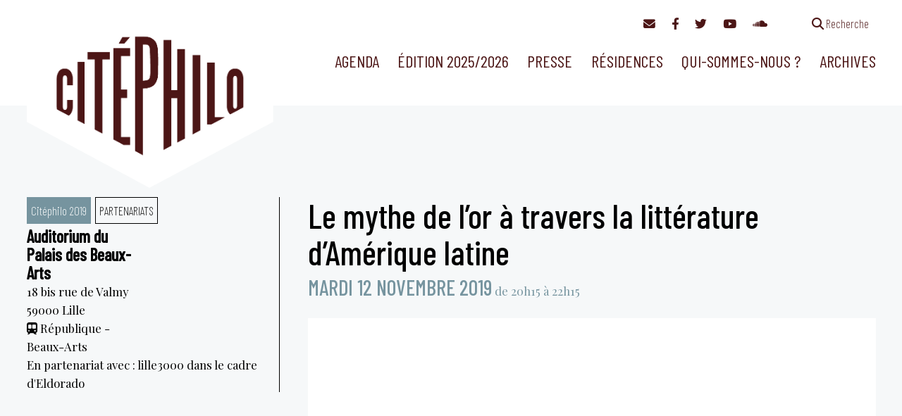

--- FILE ---
content_type: text/html; charset=UTF-8
request_url: https://citephilo.org/evenements/le-mythe-de-lor-a-travers-la-litterature-damerique-latine/
body_size: 13204
content:
<!doctype html><html lang="fr-FR" ><head><meta charset="UTF-8" /><meta name="viewport" content="width=device-width, initial-scale=1" /><link href="https://citephilo.org/wp-content/cache/autoptimize/css/autoptimize_single_ebf19a7b820e73c830eea258b1b13c55.css" rel="stylesheet"><link href="https://citephilo.org/wp-content/cache/autoptimize/css/autoptimize_single_c414dbc291e26b589fe95d30cab2dac6.css" rel="stylesheet"><link href="https://citephilo.org/wp-content/cache/autoptimize/css/autoptimize_single_9d91672b52968ff0b484197ca014884c.css" rel="stylesheet"><title>Le mythe de l&rsquo;or à travers la littérature d&rsquo;Amérique latine &#8211; Citéphilo</title><meta name='robots' content='max-image-preview:large' /><link rel='dns-prefetch' href='//fonts.googleapis.com' /><link rel="alternate" title="oEmbed (JSON)" type="application/json+oembed" href="https://citephilo.org/wp-json/oembed/1.0/embed?url=https%3A%2F%2Fcitephilo.org%2Fevenements%2Fle-mythe-de-lor-a-travers-la-litterature-damerique-latine%2F" /><link rel="alternate" title="oEmbed (XML)" type="text/xml+oembed" href="https://citephilo.org/wp-json/oembed/1.0/embed?url=https%3A%2F%2Fcitephilo.org%2Fevenements%2Fle-mythe-de-lor-a-travers-la-litterature-damerique-latine%2F&#038;format=xml" /><style id='wp-img-auto-sizes-contain-inline-css'>img:is([sizes=auto i],[sizes^="auto," i]){contain-intrinsic-size:3000px 1500px}
/*# sourceURL=wp-img-auto-sizes-contain-inline-css */</style><style id='wp-block-library-inline-css'>:root{--wp-block-synced-color:#7a00df;--wp-block-synced-color--rgb:122,0,223;--wp-bound-block-color:var(--wp-block-synced-color);--wp-editor-canvas-background:#ddd;--wp-admin-theme-color:#007cba;--wp-admin-theme-color--rgb:0,124,186;--wp-admin-theme-color-darker-10:#006ba1;--wp-admin-theme-color-darker-10--rgb:0,107,160.5;--wp-admin-theme-color-darker-20:#005a87;--wp-admin-theme-color-darker-20--rgb:0,90,135;--wp-admin-border-width-focus:2px}@media (min-resolution:192dpi){:root{--wp-admin-border-width-focus:1.5px}}.wp-element-button{cursor:pointer}:root .has-very-light-gray-background-color{background-color:#eee}:root .has-very-dark-gray-background-color{background-color:#313131}:root .has-very-light-gray-color{color:#eee}:root .has-very-dark-gray-color{color:#313131}:root .has-vivid-green-cyan-to-vivid-cyan-blue-gradient-background{background:linear-gradient(135deg,#00d084,#0693e3)}:root .has-purple-crush-gradient-background{background:linear-gradient(135deg,#34e2e4,#4721fb 50%,#ab1dfe)}:root .has-hazy-dawn-gradient-background{background:linear-gradient(135deg,#faaca8,#dad0ec)}:root .has-subdued-olive-gradient-background{background:linear-gradient(135deg,#fafae1,#67a671)}:root .has-atomic-cream-gradient-background{background:linear-gradient(135deg,#fdd79a,#004a59)}:root .has-nightshade-gradient-background{background:linear-gradient(135deg,#330968,#31cdcf)}:root .has-midnight-gradient-background{background:linear-gradient(135deg,#020381,#2874fc)}:root{--wp--preset--font-size--normal:16px;--wp--preset--font-size--huge:42px}.has-regular-font-size{font-size:1em}.has-larger-font-size{font-size:2.625em}.has-normal-font-size{font-size:var(--wp--preset--font-size--normal)}.has-huge-font-size{font-size:var(--wp--preset--font-size--huge)}.has-text-align-center{text-align:center}.has-text-align-left{text-align:left}.has-text-align-right{text-align:right}.has-fit-text{white-space:nowrap!important}#end-resizable-editor-section{display:none}.aligncenter{clear:both}.items-justified-left{justify-content:flex-start}.items-justified-center{justify-content:center}.items-justified-right{justify-content:flex-end}.items-justified-space-between{justify-content:space-between}.screen-reader-text{border:0;clip-path:inset(50%);height:1px;margin:-1px;overflow:hidden;padding:0;position:absolute;width:1px;word-wrap:normal!important}.screen-reader-text:focus{background-color:#ddd;clip-path:none;color:#444;display:block;font-size:1em;height:auto;left:5px;line-height:normal;padding:15px 23px 14px;text-decoration:none;top:5px;width:auto;z-index:100000}html :where(.has-border-color){border-style:solid}html :where([style*=border-top-color]){border-top-style:solid}html :where([style*=border-right-color]){border-right-style:solid}html :where([style*=border-bottom-color]){border-bottom-style:solid}html :where([style*=border-left-color]){border-left-style:solid}html :where([style*=border-width]){border-style:solid}html :where([style*=border-top-width]){border-top-style:solid}html :where([style*=border-right-width]){border-right-style:solid}html :where([style*=border-bottom-width]){border-bottom-style:solid}html :where([style*=border-left-width]){border-left-style:solid}html :where(img[class*=wp-image-]){height:auto;max-width:100%}:where(figure){margin:0 0 1em}html :where(.is-position-sticky){--wp-admin--admin-bar--position-offset:var(--wp-admin--admin-bar--height,0px)}@media screen and (max-width:600px){html :where(.is-position-sticky){--wp-admin--admin-bar--position-offset:0px}}

/*# sourceURL=wp-block-library-inline-css */</style><style id='global-styles-inline-css'>:root{--wp--preset--aspect-ratio--square: 1;--wp--preset--aspect-ratio--4-3: 4/3;--wp--preset--aspect-ratio--3-4: 3/4;--wp--preset--aspect-ratio--3-2: 3/2;--wp--preset--aspect-ratio--2-3: 2/3;--wp--preset--aspect-ratio--16-9: 16/9;--wp--preset--aspect-ratio--9-16: 9/16;--wp--preset--color--black: #000000;--wp--preset--color--cyan-bluish-gray: #abb8c3;--wp--preset--color--white: #ffffff;--wp--preset--color--pale-pink: #f78da7;--wp--preset--color--vivid-red: #cf2e2e;--wp--preset--color--luminous-vivid-orange: #ff6900;--wp--preset--color--luminous-vivid-amber: #fcb900;--wp--preset--color--light-green-cyan: #7bdcb5;--wp--preset--color--vivid-green-cyan: #00d084;--wp--preset--color--pale-cyan-blue: #8ed1fc;--wp--preset--color--vivid-cyan-blue: #0693e3;--wp--preset--color--vivid-purple: #9b51e0;--wp--preset--color--foreground: #4c1616;--wp--preset--color--background: #e9b292;--wp--preset--color--primary: #803233;--wp--preset--color--secondary: #b24848;--wp--preset--color--compblue: #1b998b;--wp--preset--color--compgreen: #8ea604;--wp--preset--color--compgrey: #76949f;--wp--preset--color--alerts: #faff70;--wp--preset--gradient--vivid-cyan-blue-to-vivid-purple: linear-gradient(135deg,rgb(6,147,227) 0%,rgb(155,81,224) 100%);--wp--preset--gradient--light-green-cyan-to-vivid-green-cyan: linear-gradient(135deg,rgb(122,220,180) 0%,rgb(0,208,130) 100%);--wp--preset--gradient--luminous-vivid-amber-to-luminous-vivid-orange: linear-gradient(135deg,rgb(252,185,0) 0%,rgb(255,105,0) 100%);--wp--preset--gradient--luminous-vivid-orange-to-vivid-red: linear-gradient(135deg,rgb(255,105,0) 0%,rgb(207,46,46) 100%);--wp--preset--gradient--very-light-gray-to-cyan-bluish-gray: linear-gradient(135deg,rgb(238,238,238) 0%,rgb(169,184,195) 100%);--wp--preset--gradient--cool-to-warm-spectrum: linear-gradient(135deg,rgb(74,234,220) 0%,rgb(151,120,209) 20%,rgb(207,42,186) 40%,rgb(238,44,130) 60%,rgb(251,105,98) 80%,rgb(254,248,76) 100%);--wp--preset--gradient--blush-light-purple: linear-gradient(135deg,rgb(255,206,236) 0%,rgb(152,150,240) 100%);--wp--preset--gradient--blush-bordeaux: linear-gradient(135deg,rgb(254,205,165) 0%,rgb(254,45,45) 50%,rgb(107,0,62) 100%);--wp--preset--gradient--luminous-dusk: linear-gradient(135deg,rgb(255,203,112) 0%,rgb(199,81,192) 50%,rgb(65,88,208) 100%);--wp--preset--gradient--pale-ocean: linear-gradient(135deg,rgb(255,245,203) 0%,rgb(182,227,212) 50%,rgb(51,167,181) 100%);--wp--preset--gradient--electric-grass: linear-gradient(135deg,rgb(202,248,128) 0%,rgb(113,206,126) 100%);--wp--preset--gradient--midnight: linear-gradient(135deg,rgb(2,3,129) 0%,rgb(40,116,252) 100%);--wp--preset--gradient--vertical-secondary-to-tertiary: linear-gradient(to bottom,var(--wp--preset--color--secondary) 0%,var(--wp--preset--color--tertiary) 100%);--wp--preset--gradient--vertical-secondary-to-background: linear-gradient(to bottom,var(--wp--preset--color--secondary) 0%,var(--wp--preset--color--background) 100%);--wp--preset--gradient--vertical-tertiary-to-background: linear-gradient(to bottom,var(--wp--preset--color--tertiary) 0%,var(--wp--preset--color--background) 100%);--wp--preset--gradient--diagonal-primary-to-foreground: linear-gradient(to bottom right,var(--wp--preset--color--primary) 0%,var(--wp--preset--color--foreground) 100%);--wp--preset--gradient--diagonal-secondary-to-background: linear-gradient(to bottom right,var(--wp--preset--color--secondary) 50%,var(--wp--preset--color--background) 50%);--wp--preset--gradient--diagonal-background-to-secondary: linear-gradient(to bottom right,var(--wp--preset--color--background) 50%,var(--wp--preset--color--secondary) 50%);--wp--preset--gradient--diagonal-tertiary-to-background: linear-gradient(to bottom right,var(--wp--preset--color--tertiary) 50%,var(--wp--preset--color--background) 50%);--wp--preset--gradient--diagonal-background-to-tertiary: linear-gradient(to bottom right,var(--wp--preset--color--background) 50%,var(--wp--preset--color--tertiary) 50%);--wp--preset--font-size--small: 1rem;--wp--preset--font-size--medium: 1.125rem;--wp--preset--font-size--large: 1.75rem;--wp--preset--font-size--x-large: clamp(1.75rem, 3vw, 2.25rem);--wp--preset--font-family--barlow: 'Barlow Condensed', sans-serif;--wp--preset--font-family--playfair: 'Playfair Display', serif;--wp--preset--spacing--20: 0.44rem;--wp--preset--spacing--30: 0.67rem;--wp--preset--spacing--40: 1rem;--wp--preset--spacing--50: 1.5rem;--wp--preset--spacing--60: 2.25rem;--wp--preset--spacing--70: 3.38rem;--wp--preset--spacing--80: 5.06rem;--wp--preset--shadow--natural: 6px 6px 9px rgba(0, 0, 0, 0.2);--wp--preset--shadow--deep: 12px 12px 50px rgba(0, 0, 0, 0.4);--wp--preset--shadow--sharp: 6px 6px 0px rgba(0, 0, 0, 0.2);--wp--preset--shadow--outlined: 6px 6px 0px -3px rgb(255, 255, 255), 6px 6px rgb(0, 0, 0);--wp--preset--shadow--crisp: 6px 6px 0px rgb(0, 0, 0);--wp--custom--spacing--small: max(1.25rem, 5vw);--wp--custom--spacing--medium: clamp(2rem, 8vw, calc(4 * var(--wp--style--block-gap)));--wp--custom--spacing--large: clamp(4rem, 10vw, 8rem);--wp--custom--spacing--outer: var(--wp--custom--spacing--small, 1.25rem);--wp--custom--typography--font-size--huge: clamp(2.25rem, 4vw, 2.75rem);--wp--custom--typography--font-size--gigantic: clamp(2.75rem, 6vw, 3.25rem);--wp--custom--typography--font-size--colossal: clamp(3.25rem, 8vw, 6.25rem);--wp--custom--typography--line-height--tiny: 1.15;--wp--custom--typography--line-height--small: 1.2;--wp--custom--typography--line-height--medium: 1.4;--wp--custom--typography--line-height--normal: 1.6;}:root { --wp--style--global--content-size: 850px;--wp--style--global--wide-size: 1200px; }:where(body) { margin: 0; }.wp-site-blocks > .alignleft { float: left; margin-right: 2em; }.wp-site-blocks > .alignright { float: right; margin-left: 2em; }.wp-site-blocks > .aligncenter { justify-content: center; margin-left: auto; margin-right: auto; }:where(.wp-site-blocks) > * { margin-block-start: 1.5rem; margin-block-end: 0; }:where(.wp-site-blocks) > :first-child { margin-block-start: 0; }:where(.wp-site-blocks) > :last-child { margin-block-end: 0; }:root { --wp--style--block-gap: 1.5rem; }:root :where(.is-layout-flow) > :first-child{margin-block-start: 0;}:root :where(.is-layout-flow) > :last-child{margin-block-end: 0;}:root :where(.is-layout-flow) > *{margin-block-start: 1.5rem;margin-block-end: 0;}:root :where(.is-layout-constrained) > :first-child{margin-block-start: 0;}:root :where(.is-layout-constrained) > :last-child{margin-block-end: 0;}:root :where(.is-layout-constrained) > *{margin-block-start: 1.5rem;margin-block-end: 0;}:root :where(.is-layout-flex){gap: 1.5rem;}:root :where(.is-layout-grid){gap: 1.5rem;}.is-layout-flow > .alignleft{float: left;margin-inline-start: 0;margin-inline-end: 2em;}.is-layout-flow > .alignright{float: right;margin-inline-start: 2em;margin-inline-end: 0;}.is-layout-flow > .aligncenter{margin-left: auto !important;margin-right: auto !important;}.is-layout-constrained > .alignleft{float: left;margin-inline-start: 0;margin-inline-end: 2em;}.is-layout-constrained > .alignright{float: right;margin-inline-start: 2em;margin-inline-end: 0;}.is-layout-constrained > .aligncenter{margin-left: auto !important;margin-right: auto !important;}.is-layout-constrained > :where(:not(.alignleft):not(.alignright):not(.alignfull)){max-width: var(--wp--style--global--content-size);margin-left: auto !important;margin-right: auto !important;}.is-layout-constrained > .alignwide{max-width: var(--wp--style--global--wide-size);}body .is-layout-flex{display: flex;}.is-layout-flex{flex-wrap: wrap;align-items: center;}.is-layout-flex > :is(*, div){margin: 0;}body .is-layout-grid{display: grid;}.is-layout-grid > :is(*, div){margin: 0;}body{background-color: var(--wp--preset--color--background);color: var(--wp--preset--color--foreground);font-family: var(--wp--preset--font-family--playfair);font-size: var(--wp--preset--font-size--medium);line-height: var(--wp--custom--typography--line-height--normal);padding-top: 0px;padding-right: 0px;padding-bottom: 0px;padding-left: 0px;}a:where(:not(.wp-element-button)){color: var(--wp--preset--color--foreground);text-decoration: underline;}h1{font-family: var(--wp--preset--font-family--barlow);font-size: var(--wp--custom--typography--font-size--colossal);font-weight: 300;line-height: var(--wp--custom--typography--line-height--tiny);}h2{font-family: var(--wp--preset--font-family--barlow);font-size: var(--wp--custom--typography--font-size--gigantic);font-weight: 300;line-height: var(--wp--custom--typography--line-height--small);}h3{font-family: var(--wp--preset--font-family--barlow);font-size: var(--wp--custom--typography--font-size--huge);font-weight: 300;line-height: var(--wp--custom--typography--line-height--tiny);}h4{font-family: var(--wp--preset--font-family--barlow);font-size: var(--wp--preset--font-size--x-large);font-weight: 300;line-height: var(--wp--custom--typography--line-height--tiny);}h5{font-family: var(--wp--preset--font-family--playfair);font-size: var(--wp--preset--font-size--medium);font-weight: 700;line-height: var(--wp--custom--typography--line-height--normal);text-transform: uppercase;}h6{font-family: var(--wp--preset--font-family--playfair);font-size: var(--wp--preset--font-size--medium);font-weight: 400;line-height: var(--wp--custom--typography--line-height--normal);text-transform: uppercase;}:root :where(.wp-element-button, .wp-block-button__link){background-color: #32373c;border-width: 0;color: #fff;font-family: inherit;font-size: inherit;font-style: inherit;font-weight: inherit;letter-spacing: inherit;line-height: inherit;padding-top: calc(0.667em + 2px);padding-right: calc(1.333em + 2px);padding-bottom: calc(0.667em + 2px);padding-left: calc(1.333em + 2px);text-decoration: none;text-transform: inherit;}.has-black-color{color: var(--wp--preset--color--black) !important;}.has-cyan-bluish-gray-color{color: var(--wp--preset--color--cyan-bluish-gray) !important;}.has-white-color{color: var(--wp--preset--color--white) !important;}.has-pale-pink-color{color: var(--wp--preset--color--pale-pink) !important;}.has-vivid-red-color{color: var(--wp--preset--color--vivid-red) !important;}.has-luminous-vivid-orange-color{color: var(--wp--preset--color--luminous-vivid-orange) !important;}.has-luminous-vivid-amber-color{color: var(--wp--preset--color--luminous-vivid-amber) !important;}.has-light-green-cyan-color{color: var(--wp--preset--color--light-green-cyan) !important;}.has-vivid-green-cyan-color{color: var(--wp--preset--color--vivid-green-cyan) !important;}.has-pale-cyan-blue-color{color: var(--wp--preset--color--pale-cyan-blue) !important;}.has-vivid-cyan-blue-color{color: var(--wp--preset--color--vivid-cyan-blue) !important;}.has-vivid-purple-color{color: var(--wp--preset--color--vivid-purple) !important;}.has-foreground-color{color: var(--wp--preset--color--foreground) !important;}.has-background-color{color: var(--wp--preset--color--background) !important;}.has-primary-color{color: var(--wp--preset--color--primary) !important;}.has-secondary-color{color: var(--wp--preset--color--secondary) !important;}.has-compblue-color{color: var(--wp--preset--color--compblue) !important;}.has-compgreen-color{color: var(--wp--preset--color--compgreen) !important;}.has-compgrey-color{color: var(--wp--preset--color--compgrey) !important;}.has-alerts-color{color: var(--wp--preset--color--alerts) !important;}.has-black-background-color{background-color: var(--wp--preset--color--black) !important;}.has-cyan-bluish-gray-background-color{background-color: var(--wp--preset--color--cyan-bluish-gray) !important;}.has-white-background-color{background-color: var(--wp--preset--color--white) !important;}.has-pale-pink-background-color{background-color: var(--wp--preset--color--pale-pink) !important;}.has-vivid-red-background-color{background-color: var(--wp--preset--color--vivid-red) !important;}.has-luminous-vivid-orange-background-color{background-color: var(--wp--preset--color--luminous-vivid-orange) !important;}.has-luminous-vivid-amber-background-color{background-color: var(--wp--preset--color--luminous-vivid-amber) !important;}.has-light-green-cyan-background-color{background-color: var(--wp--preset--color--light-green-cyan) !important;}.has-vivid-green-cyan-background-color{background-color: var(--wp--preset--color--vivid-green-cyan) !important;}.has-pale-cyan-blue-background-color{background-color: var(--wp--preset--color--pale-cyan-blue) !important;}.has-vivid-cyan-blue-background-color{background-color: var(--wp--preset--color--vivid-cyan-blue) !important;}.has-vivid-purple-background-color{background-color: var(--wp--preset--color--vivid-purple) !important;}.has-foreground-background-color{background-color: var(--wp--preset--color--foreground) !important;}.has-background-background-color{background-color: var(--wp--preset--color--background) !important;}.has-primary-background-color{background-color: var(--wp--preset--color--primary) !important;}.has-secondary-background-color{background-color: var(--wp--preset--color--secondary) !important;}.has-compblue-background-color{background-color: var(--wp--preset--color--compblue) !important;}.has-compgreen-background-color{background-color: var(--wp--preset--color--compgreen) !important;}.has-compgrey-background-color{background-color: var(--wp--preset--color--compgrey) !important;}.has-alerts-background-color{background-color: var(--wp--preset--color--alerts) !important;}.has-black-border-color{border-color: var(--wp--preset--color--black) !important;}.has-cyan-bluish-gray-border-color{border-color: var(--wp--preset--color--cyan-bluish-gray) !important;}.has-white-border-color{border-color: var(--wp--preset--color--white) !important;}.has-pale-pink-border-color{border-color: var(--wp--preset--color--pale-pink) !important;}.has-vivid-red-border-color{border-color: var(--wp--preset--color--vivid-red) !important;}.has-luminous-vivid-orange-border-color{border-color: var(--wp--preset--color--luminous-vivid-orange) !important;}.has-luminous-vivid-amber-border-color{border-color: var(--wp--preset--color--luminous-vivid-amber) !important;}.has-light-green-cyan-border-color{border-color: var(--wp--preset--color--light-green-cyan) !important;}.has-vivid-green-cyan-border-color{border-color: var(--wp--preset--color--vivid-green-cyan) !important;}.has-pale-cyan-blue-border-color{border-color: var(--wp--preset--color--pale-cyan-blue) !important;}.has-vivid-cyan-blue-border-color{border-color: var(--wp--preset--color--vivid-cyan-blue) !important;}.has-vivid-purple-border-color{border-color: var(--wp--preset--color--vivid-purple) !important;}.has-foreground-border-color{border-color: var(--wp--preset--color--foreground) !important;}.has-background-border-color{border-color: var(--wp--preset--color--background) !important;}.has-primary-border-color{border-color: var(--wp--preset--color--primary) !important;}.has-secondary-border-color{border-color: var(--wp--preset--color--secondary) !important;}.has-compblue-border-color{border-color: var(--wp--preset--color--compblue) !important;}.has-compgreen-border-color{border-color: var(--wp--preset--color--compgreen) !important;}.has-compgrey-border-color{border-color: var(--wp--preset--color--compgrey) !important;}.has-alerts-border-color{border-color: var(--wp--preset--color--alerts) !important;}.has-vivid-cyan-blue-to-vivid-purple-gradient-background{background: var(--wp--preset--gradient--vivid-cyan-blue-to-vivid-purple) !important;}.has-light-green-cyan-to-vivid-green-cyan-gradient-background{background: var(--wp--preset--gradient--light-green-cyan-to-vivid-green-cyan) !important;}.has-luminous-vivid-amber-to-luminous-vivid-orange-gradient-background{background: var(--wp--preset--gradient--luminous-vivid-amber-to-luminous-vivid-orange) !important;}.has-luminous-vivid-orange-to-vivid-red-gradient-background{background: var(--wp--preset--gradient--luminous-vivid-orange-to-vivid-red) !important;}.has-very-light-gray-to-cyan-bluish-gray-gradient-background{background: var(--wp--preset--gradient--very-light-gray-to-cyan-bluish-gray) !important;}.has-cool-to-warm-spectrum-gradient-background{background: var(--wp--preset--gradient--cool-to-warm-spectrum) !important;}.has-blush-light-purple-gradient-background{background: var(--wp--preset--gradient--blush-light-purple) !important;}.has-blush-bordeaux-gradient-background{background: var(--wp--preset--gradient--blush-bordeaux) !important;}.has-luminous-dusk-gradient-background{background: var(--wp--preset--gradient--luminous-dusk) !important;}.has-pale-ocean-gradient-background{background: var(--wp--preset--gradient--pale-ocean) !important;}.has-electric-grass-gradient-background{background: var(--wp--preset--gradient--electric-grass) !important;}.has-midnight-gradient-background{background: var(--wp--preset--gradient--midnight) !important;}.has-vertical-secondary-to-tertiary-gradient-background{background: var(--wp--preset--gradient--vertical-secondary-to-tertiary) !important;}.has-vertical-secondary-to-background-gradient-background{background: var(--wp--preset--gradient--vertical-secondary-to-background) !important;}.has-vertical-tertiary-to-background-gradient-background{background: var(--wp--preset--gradient--vertical-tertiary-to-background) !important;}.has-diagonal-primary-to-foreground-gradient-background{background: var(--wp--preset--gradient--diagonal-primary-to-foreground) !important;}.has-diagonal-secondary-to-background-gradient-background{background: var(--wp--preset--gradient--diagonal-secondary-to-background) !important;}.has-diagonal-background-to-secondary-gradient-background{background: var(--wp--preset--gradient--diagonal-background-to-secondary) !important;}.has-diagonal-tertiary-to-background-gradient-background{background: var(--wp--preset--gradient--diagonal-tertiary-to-background) !important;}.has-diagonal-background-to-tertiary-gradient-background{background: var(--wp--preset--gradient--diagonal-background-to-tertiary) !important;}.has-small-font-size{font-size: var(--wp--preset--font-size--small) !important;}.has-medium-font-size{font-size: var(--wp--preset--font-size--medium) !important;}.has-large-font-size{font-size: var(--wp--preset--font-size--large) !important;}.has-x-large-font-size{font-size: var(--wp--preset--font-size--x-large) !important;}.has-barlow-font-family{font-family: var(--wp--preset--font-family--barlow) !important;}.has-playfair-font-family{font-family: var(--wp--preset--font-family--playfair) !important;}
/*# sourceURL=global-styles-inline-css */</style><link rel='stylesheet' id='twenty-twenty-one-custom-color-overrides-css' href='https://citephilo.org/wp-content/themes/twentytwentyone/assets/css/custom-color-overrides.css?ver=1' media='all' /><style id='twenty-twenty-one-custom-color-overrides-inline-css'>:root .editor-styles-wrapper{--global--color-background: #ffffff;--global--color-primary: #000;--global--color-secondary: #000;--button--color-background: #000;--button--color-text-hover: #000;}
/*# sourceURL=twenty-twenty-one-custom-color-overrides-inline-css */</style><link rel='stylesheet' id='contact-form-7-css' href='https://citephilo.org/wp-content/cache/autoptimize/css/autoptimize_single_0e4a098f3f6e3faede64db8b9da80ba2.css?ver=5.7.6' media='all' /><link rel='stylesheet' id='events-manager-css' href='https://citephilo.org/wp-content/plugins/events-manager/includes/css/events-manager.min.css?ver=6.5.2.2' media='all' /><style id='events-manager-inline-css'>body .em { --font-family : inherit; --font-weight : inherit; --font-size : 1em; --line-height : inherit; }
/*# sourceURL=events-manager-inline-css */</style><link rel='stylesheet' id='twenty-twenty-one-print-style-css' href='https://citephilo.org/wp-content/cache/autoptimize/css/autoptimize_single_e8e8832f251be73550f32c605bc94036.css?ver=1' media='print' /><link rel='stylesheet' id='flick-css' href='https://citephilo.org/wp-content/cache/autoptimize/css/autoptimize_single_59118ac5976ba1597f696bbe2deba55f.css?ver=2.0.0' media='all' /><link rel='stylesheet' id='mailchimp_sf_main_css-css' href='https://citephilo.org/wp-content/cache/autoptimize/css/autoptimize_single_8fa844d3e2ca452dee28ce5f1401623e.css?ver=2.0.0' media='all' /><link rel='stylesheet' id='parent-style-css' href='https://citephilo.org/wp-content/cache/autoptimize/css/autoptimize_single_95dc6a2c92b7fec59728a69b4c5bfb8c.css?ver=6.9' media='all' /><link rel='stylesheet' id='style-css' href='https://citephilo.org/wp-content/cache/autoptimize/css/autoptimize_single_436b53741a1e2650cf7af08ca66b7aef.css?ver=6.9' media='all' /><link rel='stylesheet' id='custom-fonts-css' href='https://fonts.googleapis.com/css2?family=Barlow+Condensed:wght@200;400;500&#038;family=Playfair+Display:ital,wght@0,400;0,600;1,400&#038;display=swap' media='all' /> <script src="https://citephilo.org/wp-includes/js/jquery/jquery.min.js?ver=3.7.1" id="jquery-core-js"></script> <script defer src="https://citephilo.org/wp-includes/js/jquery/jquery-migrate.min.js?ver=3.4.1" id="jquery-migrate-js"></script> <script defer src="https://citephilo.org/wp-includes/js/jquery/ui/core.min.js?ver=1.13.3" id="jquery-ui-core-js"></script> <script defer src="https://citephilo.org/wp-includes/js/jquery/ui/mouse.min.js?ver=1.13.3" id="jquery-ui-mouse-js"></script> <script defer src="https://citephilo.org/wp-includes/js/jquery/ui/sortable.min.js?ver=1.13.3" id="jquery-ui-sortable-js"></script> <script defer src="https://citephilo.org/wp-includes/js/jquery/ui/datepicker.min.js?ver=1.13.3" id="jquery-ui-datepicker-js"></script> <script defer id="jquery-ui-datepicker-js-after" src="[data-uri]"></script> <script defer src="https://citephilo.org/wp-includes/js/jquery/ui/resizable.min.js?ver=1.13.3" id="jquery-ui-resizable-js"></script> <script defer src="https://citephilo.org/wp-includes/js/jquery/ui/draggable.min.js?ver=1.13.3" id="jquery-ui-draggable-js"></script> <script defer src="https://citephilo.org/wp-includes/js/jquery/ui/controlgroup.min.js?ver=1.13.3" id="jquery-ui-controlgroup-js"></script> <script defer src="https://citephilo.org/wp-includes/js/jquery/ui/checkboxradio.min.js?ver=1.13.3" id="jquery-ui-checkboxradio-js"></script> <script defer src="https://citephilo.org/wp-includes/js/jquery/ui/button.min.js?ver=1.13.3" id="jquery-ui-button-js"></script> <script defer src="https://citephilo.org/wp-includes/js/jquery/ui/dialog.min.js?ver=1.13.3" id="jquery-ui-dialog-js"></script> <script defer id="events-manager-js-extra" src="[data-uri]"></script> <script defer src="https://citephilo.org/wp-content/cache/autoptimize/js/autoptimize_single_62c90a66b978f28ec49817a5d8a658a1.js?ver=6.5.2.2" id="events-manager-js"></script> <script defer src="https://citephilo.org/wp-content/cache/autoptimize/js/autoptimize_single_207b5636345357bb3674978427292bed.js?ver=6.5.2.2" id="em-flatpickr-localization-js"></script> <script defer id="twenty-twenty-one-ie11-polyfills-js-after">( Element.prototype.matches && Element.prototype.closest && window.NodeList && NodeList.prototype.forEach ) || document.write( '<script defer src="https://citephilo.org/wp-content/cache/autoptimize/js/autoptimize_single_a32ca91d60e1f56ebb9c3a93a5f1ff30.js?ver=1"></scr' + 'ipt>' );
//# sourceURL=twenty-twenty-one-ie11-polyfills-js-after</script> <script src="https://citephilo.org/wp-content/cache/autoptimize/js/autoptimize_single_e860542c942df515c72285b9a9f98b09.js?ver=1" id="twenty-twenty-one-primary-navigation-script-js" defer data-wp-strategy="defer"></script> <link rel="https://api.w.org/" href="https://citephilo.org/wp-json/" /><link rel="canonical" href="https://citephilo.org/evenements/le-mythe-de-lor-a-travers-la-litterature-damerique-latine/" /><link rel='shortlink' href='https://citephilo.org/?p=1243' /><style id="custom-background-css">body.custom-background { background-color: #ffffff; }</style><link rel="apple-touch-icon" sizes="180x180" href="/apple-touch-icon.png"><link rel="icon" type="image/png" sizes="32x32" href="/favicon-32x32.png"><link rel="icon" type="image/png" sizes="16x16" href="/favicon-16x16.png"><link rel="manifest" href="/site.webmanifest"><link rel="mask-icon" href="/safari-pinned-tab.svg" color="#e9b292"><meta name="msapplication-TileColor" content="#e9b292"><meta name="theme-color" content="#e9b292"></head><body class="wp-singular event-template-default single single-event postid-1243 custom-background wp-custom-logo wp-embed-responsive wp-theme-twentytwentyone wp-child-theme-citephilo past is-light-theme has-background-white no-js singular has-main-navigation"><div id="page" class="site"> <a class="skip-link screen-reader-text" href="#content">Aller au contenu</a><nav id="access-navigation" class="access-navigation" aria-label="Navigation complémentaire"><div class="alignwide"> <a href="#mc_mv_EMAIL" class="newsletter"><i class="fa-solid fa-envelope"></i></a> <a href="https://www.facebook.com/communicationcitephilo/"><i class="fa-brands fa-facebook-f"></i></a> <a href="https://www.twitter.com/citephilo/"><i class="fa-brands fa-twitter"></i></a> <a href="https://www.youtube.com/channel/UCw0nwrUt7zPnWbMgyXVhlCw"><i class="fa-brands fa-youtube"></i></a> <a href="https://soundcloud.com/user-946726599"><i class="fa-brands fa-soundcloud"></i></a> <a href="#" class="search search-link separated"><i class="fa-solid fa-magnifying-glass"></i><span> Recherche</span></a><form role="search" method="get" class="modal-search-form" style="display: none;" action="https://citephilo.org"> <input type="hidden" value="1935" name="wpessid" /> <input type="text" size="25" id="s" name="s" value=""> <button type="submit" name="searchsubmit" id="searchsubmit"><i class="fa-solid fa-search"></i></button><div class="filters"><a href="/recherche"><i class="fa-solid fa-filter"></i> plus de critères </a></div></form></div></nav><header id="masthead" class="site-header has-menu"><div class="site-branding"><div class="site-logo"><a href="https://citephilo.org"><img src="https://citephilo.org/wp-content/themes/citephilo/images/citephilo-banner.png" alt="Citéphilo | Temps de réflexion philosophique" class="custom-logo" /></a></div></div><nav id="site-navigation" class="primary-navigation" aria-label="Menu principal"><div class="menu-button-container"> <button id="primary-mobile-menu" class="button" aria-controls="primary-menu-list" aria-expanded="false"> <span class="dropdown-icon open"><i class="fa-solid fa-bars"></i></span> <span class="dropdown-icon close"><i class="fa-solid fa-xmark"></i></span> </button></div><div class="primary-menu-container"><ul id="primary-menu-list" class="menu-wrapper"><li id="menu-item-1831" class="menu-item menu-item-type-post_type menu-item-object-page menu-item-1831"><a href="https://citephilo.org/agenda/">Agenda</a></li><li id="menu-item-8658" class="menu-item menu-item-type-post_type menu-item-object-page menu-item-has-children menu-item-8658"><a href="https://citephilo.org/edition-2025-2026/">Édition 2025/2026</a><button class="sub-menu-toggle" aria-expanded="false" onClick="twentytwentyoneExpandSubMenu(this)"><span class="icon-plus"><svg class="svg-icon" width="18" height="18" aria-hidden="true" role="img" focusable="false" viewBox="0 0 24 24" fill="none" xmlns="http://www.w3.org/2000/svg"><path fill-rule="evenodd" clip-rule="evenodd" d="M18 11.2h-5.2V6h-1.6v5.2H6v1.6h5.2V18h1.6v-5.2H18z" fill="currentColor"/></svg></span><span class="icon-minus"><svg class="svg-icon" width="18" height="18" aria-hidden="true" role="img" focusable="false" viewBox="0 0 24 24" fill="none" xmlns="http://www.w3.org/2000/svg"><path fill-rule="evenodd" clip-rule="evenodd" d="M6 11h12v2H6z" fill="currentColor"/></svg></span><span class="screen-reader-text">Ouvrir le menu</span></button><ul class="sub-menu"><li id="menu-item-8880" class="menu-item menu-item-type-post_type menu-item-object-page menu-item-8880"><a href="https://citephilo.org/edition-2025-2026/">Infos et programme</a></li><li id="menu-item-8879" class="menu-item menu-item-type-custom menu-item-object-custom menu-item-8879"><a href="https://citephilo.org/wp-content/uploads/2025/10/programme-citephilo-25-26.pdf">Télécharger le programme en PDF</a></li></ul></li><li id="menu-item-1832" class="menu-item menu-item-type-post_type menu-item-object-page menu-item-has-children menu-item-1832"><a href="https://citephilo.org/presse/">Presse</a><button class="sub-menu-toggle" aria-expanded="false" onClick="twentytwentyoneExpandSubMenu(this)"><span class="icon-plus"><svg class="svg-icon" width="18" height="18" aria-hidden="true" role="img" focusable="false" viewBox="0 0 24 24" fill="none" xmlns="http://www.w3.org/2000/svg"><path fill-rule="evenodd" clip-rule="evenodd" d="M18 11.2h-5.2V6h-1.6v5.2H6v1.6h5.2V18h1.6v-5.2H18z" fill="currentColor"/></svg></span><span class="icon-minus"><svg class="svg-icon" width="18" height="18" aria-hidden="true" role="img" focusable="false" viewBox="0 0 24 24" fill="none" xmlns="http://www.w3.org/2000/svg"><path fill-rule="evenodd" clip-rule="evenodd" d="M6 11h12v2H6z" fill="currentColor"/></svg></span><span class="screen-reader-text">Ouvrir le menu</span></button><ul class="sub-menu"><li id="menu-item-2160" class="menu-item menu-item-type-post_type menu-item-object-page menu-item-2160"><a href="https://citephilo.org/presse/dossier-de-presse/">Communiqué de presse</a></li><li id="menu-item-2161" class="menu-item menu-item-type-post_type menu-item-object-page menu-item-2161"><a href="https://citephilo.org/presse/le-journal-des-etudiants/">Le journal des étudiants</a></li></ul></li><li id="menu-item-1830" class="menu-item menu-item-type-post_type menu-item-object-page menu-item-1830"><a href="https://citephilo.org/residence/">Résidences</a></li><li id="menu-item-1829" class="menu-item menu-item-type-post_type menu-item-object-page menu-item-has-children menu-item-1829"><a href="https://citephilo.org/qui-sommes-nous/">Qui-sommes-nous ?</a><button class="sub-menu-toggle" aria-expanded="false" onClick="twentytwentyoneExpandSubMenu(this)"><span class="icon-plus"><svg class="svg-icon" width="18" height="18" aria-hidden="true" role="img" focusable="false" viewBox="0 0 24 24" fill="none" xmlns="http://www.w3.org/2000/svg"><path fill-rule="evenodd" clip-rule="evenodd" d="M18 11.2h-5.2V6h-1.6v5.2H6v1.6h5.2V18h1.6v-5.2H18z" fill="currentColor"/></svg></span><span class="icon-minus"><svg class="svg-icon" width="18" height="18" aria-hidden="true" role="img" focusable="false" viewBox="0 0 24 24" fill="none" xmlns="http://www.w3.org/2000/svg"><path fill-rule="evenodd" clip-rule="evenodd" d="M6 11h12v2H6z" fill="currentColor"/></svg></span><span class="screen-reader-text">Ouvrir le menu</span></button><ul class="sub-menu"><li id="menu-item-1872" class="menu-item menu-item-type-post_type menu-item-object-page menu-item-1872"><a href="https://citephilo.org/qui-sommes-nous/presentation-et-historique/">Présentation et historique</a></li><li id="menu-item-2234" class="menu-item menu-item-type-post_type menu-item-object-page menu-item-2234"><a href="https://citephilo.org/qui-sommes-nous/partenariats/">Partenariats</a></li><li id="menu-item-1931" class="menu-item menu-item-type-post_type menu-item-object-page menu-item-1931"><a href="https://citephilo.org/qui-sommes-nous/nous-contacter/">Nous contacter</a></li></ul></li><li id="menu-item-1828" class="menu-item menu-item-type-post_type menu-item-object-page menu-item-has-children menu-item-1828"><a href="https://citephilo.org/archives/">Archives</a><button class="sub-menu-toggle" aria-expanded="false" onClick="twentytwentyoneExpandSubMenu(this)"><span class="icon-plus"><svg class="svg-icon" width="18" height="18" aria-hidden="true" role="img" focusable="false" viewBox="0 0 24 24" fill="none" xmlns="http://www.w3.org/2000/svg"><path fill-rule="evenodd" clip-rule="evenodd" d="M18 11.2h-5.2V6h-1.6v5.2H6v1.6h5.2V18h1.6v-5.2H18z" fill="currentColor"/></svg></span><span class="icon-minus"><svg class="svg-icon" width="18" height="18" aria-hidden="true" role="img" focusable="false" viewBox="0 0 24 24" fill="none" xmlns="http://www.w3.org/2000/svg"><path fill-rule="evenodd" clip-rule="evenodd" d="M6 11h12v2H6z" fill="currentColor"/></svg></span><span class="screen-reader-text">Ouvrir le menu</span></button><ul class="sub-menu"><li id="menu-item-2712" class="menu-item menu-item-type-post_type menu-item-object-page menu-item-2712"><a href="https://citephilo.org/archives/revoir-ledition-en-cours/">Réécouter l’édition en cours</a></li><li id="menu-item-1870" class="menu-item menu-item-type-post_type menu-item-object-page menu-item-has-children menu-item-1870"><a href="https://citephilo.org/archives/anciennes-editions/">Anciennes éditions</a><ul class="sub-menu"><li id="menu-item-8519" class="menu-item menu-item-type-post_type menu-item-object-page menu-item-8519"><a href="https://citephilo.org/archives/anciennes-editions/edition-2024-2025/">Édition 2024</a></li><li id="menu-item-4882" class="menu-item menu-item-type-post_type menu-item-object-page menu-item-4882"><a href="https://citephilo.org/archives/anciennes-editions/edition-2023-2024/">Édition 2023</a></li><li id="menu-item-3409" class="menu-item menu-item-type-post_type menu-item-object-page menu-item-3409"><a href="https://citephilo.org/archives/anciennes-editions/edition-2022/">Édition 2022</a></li><li id="menu-item-1871" class="menu-item menu-item-type-post_type menu-item-object-page menu-item-1871"><a href="https://citephilo.org/archives/anciennes-editions/edition-2021/">Édition 2021</a></li><li id="menu-item-1987" class="menu-item menu-item-type-post_type menu-item-object-page menu-item-1987"><a href="https://citephilo.org/archives/anciennes-editions/edition-2020/">Édition 2020</a></li><li id="menu-item-1979" class="menu-item menu-item-type-post_type menu-item-object-page menu-item-1979"><a href="https://citephilo.org/archives/anciennes-editions/edition-2019/">Édition 2019</a></li><li id="menu-item-1978" class="menu-item menu-item-type-post_type menu-item-object-page menu-item-1978"><a href="https://citephilo.org/archives/anciennes-editions/edition-2018/">Édition 2018</a></li><li id="menu-item-1977" class="menu-item menu-item-type-post_type menu-item-object-page menu-item-1977"><a href="https://citephilo.org/archives/anciennes-editions/edition-2017/">Édition 2017</a></li><li id="menu-item-1976" class="menu-item menu-item-type-post_type menu-item-object-page menu-item-1976"><a href="https://citephilo.org/archives/anciennes-editions/edition-2016/">Édition 2016</a></li><li id="menu-item-2020" class="menu-item menu-item-type-post_type menu-item-object-page menu-item-2020"><a href="https://citephilo.org/archives/anciennes-editions/edition-2015/">Édition 2015</a></li><li id="menu-item-2021" class="menu-item menu-item-type-post_type menu-item-object-page menu-item-2021"><a href="https://citephilo.org/archives/anciennes-editions/edition-2014/">Édition 2014</a></li><li id="menu-item-2022" class="menu-item menu-item-type-post_type menu-item-object-page menu-item-2022"><a href="https://citephilo.org/archives/anciennes-editions/edition-2013/">Édition 2013</a></li><li id="menu-item-2023" class="menu-item menu-item-type-post_type menu-item-object-page menu-item-2023"><a href="https://citephilo.org/archives/anciennes-editions/edition-2012/">Édition 2012</a></li></ul></li><li id="menu-item-1881" class="menu-item menu-item-type-taxonomy menu-item-object-category menu-item-1881"><a href="https://citephilo.org/category/hommage/">Hommage</a></li></ul></li></ul></div></nav></header><div id="content" class="site-content"><div id="primary" class="content-area"><main id="main" class="site-main"><div class="entry-content alignwide past post-1243 event type-event status-publish hentry event-categories-partenariats-6 edition-citephilo-2019 entry" id="post-1243" itemscope itemtype="https://schema.org/Event"><div class="infos"><div class="categories"> <span class="event-cat edition">Citéphilo 2019</span> <span href="https://citephilo.org/evenements/categories/partenariats-6/" class="event-cat category">Partenariats</span></div><div class="lieu"><div class="address" itemprop="location" itemscope itemtype="https://schema.org/Place"><h4 itemprop="name">Auditorium du Palais des Beaux-Arts</h4> <span itemprop="address" itemscope itemtype="https://schema.org/PostalAddress"> <span itemprop="streetAddress">18 bis rue de Valmy</span><br/> <span itemprop="postalCode">59000</span> <span itemprop="addressLocality">Lille</span><br/><div><i class="fa fa-subway" aria-hidden="true"></i> République - Beaux-Arts</div></div></div><div class="partenariat"> En partenariat avec : lille3000 dans le cadre d'Eldorado</div></div><div class="conference"><h2 itemprop="name">Le mythe de l&rsquo;or à travers la littérature d&rsquo;Amérique latine</h2><div class="date-lieu"> <span class="date day"><span itemprop="startDate">mardi 12  novembre 2019</span></span> <span class="time"> de 20h15 à 22h15</span></div><div class="entry has_map"><div class="card"><div class=""><div class="youtube"><div class="youtube"><iframe width="560" height="315" src="https://www.youtube.com/embed/1csaezHZQuA?rel=0&amp;showinfo=0" frameborder="0" allowfullscreen></iframe></div></div></div></div><div class="card"><div class=""><div class="bloc_soundcloud"><h4 class="sublevel">La rencontre a été enregistrée</h4> <iframe width="100%" height="400" scrolling="no" frameborder="no" src="https://w.soundcloud.com/player/?visual=true&url=https%3A%2F%2Fapi.soundcloud.com%2Ftracks%2F711954481&show_artwork=true"></iframe><div class="clear"></div></div></div></div><div class="texte"><p>On peut dater la naissance de la littérature latino-américaine des chroniques des conquistadors du XVIe siècle. La soif de l’or y est le principal motif, et le mythe de l’Eldorado le plus puissant aiguillon pour explorer les terres inconnues. C’est en poursuivant ce mirage que fut conquise la plus grande partie des Amériques. La littérature contemporaine de l’Amérique latine en garde la trace, à travers la recherche du « réel merveilleux » naguère postulé par Alejo Carpentier, et le motif de l’expédition « tierra adentro ». La quête de soi, en Amérique latine, implique presque toujours une longue incursion à l’intérieur des terres. Les écrivains européens ou nord-américains qui se sont aventurés en Amérique latine se sont-ils laissé gagner par ce mythe de l’or qui travaille leurs collègues latino-américains ?</p></div><div class="notes"></div><div id="resa" class="notes"></div><div class="acteurs"><div class="intervenants" ><h4 class="intervenants sublevel">En présence de</h4><article class="intervenant" itemprop="performer" itemscope="" itemtype="https://schema.org/Person"><figure class="portrait avatar" title="Philippe Ollé-Laprune"> <a href="https://citephilo.org/intervenants/philippe-olle-laprune/"><div class="avatar" style="background-image:url(https://logistique.citephilo.org/api/uploads/images/persons/w250/392.jpg)" itemprop="image" content="https://logistique.citephilo.org/api/uploads/images/persons/w250/392.jpg"></div></a></figure><div class="bio"><h3 itemprop="name"><a href="https://citephilo.org/intervenants/philippe-olle-laprune/">Philippe Ollé-Laprune</a></h3><p>écrivain, essayiste, directeur de la Casa Refugio Citlaltépetl de Mexico, ancien directeur du Bureau du livre de l'Ambassade de France au Mexique</p><div><span class="biblio-title">Bibliographie :</span><ul class="biblio"><li><a href="https://www.libr-aire.fr/livre/ISBN/9782021404104" target="_blank"><span class="title">Les Amériques, un rêve d’écrivains</span></a> (Seuil), 2018</li><li><a href="https://www.libr-aire.fr/livre/ISBN/9782729120689" target="_blank"><span class="title">Europe – Amérique latine : les écrivains vagabonds</span></a> (Éditions de la Différence), 2014</li><li><a href="https://www.libr-aire.fr/livre/ISBN/9782729116576" target="_blank"><span class="title">Cent ans de littérature mexicaine</span></a> (Éditions de la Différence), 2007</li></ul></div></div></article><article class="intervenant" itemprop="performer" itemscope="" itemtype="https://schema.org/Person"><figure class="portrait avatar" title="Patrick Deville"> <a href="https://citephilo.org/intervenants/patrick-deville/"><div class="avatar" style="background-image:url(https://logistique.citephilo.org/api/uploads/images/persons/w250/393.jpg)" itemprop="image" content="https://logistique.citephilo.org/api/uploads/images/persons/w250/393.jpg"></div></a></figure><div class="bio"><h3 itemprop="name"><a href="https://citephilo.org/intervenants/patrick-deville/">Patrick Deville</a></h3><p>écrivain, prix Femina 2012, directeur littéraire de la Maison des écrivains étrangers et des traducteurs de Saint Nazaire</p><div><span class="biblio-title">Bibliographie :</span><ul class="biblio"><li><a href="https://www.libr-aire.fr/livre/ISBN/9782021247503" target="_blank"><span class="title">Amazonia</span></a> (Seuil), 2019</li><li><a href="https://www.libr-aire.fr/livre/ISBN/9782021247466" target="_blank"><span class="title">Taba-Taba</span></a> (Seuil), 2017</li><li><a href="https://www.libr-aire.fr/livre/ISBN/9782021135961" target="_blank"><span class="title">Viva</span></a> (Seuil), 2014</li><li><a href="https://www.libr-aire.fr/livre/ISBN/9782021077209" target="_blank"><span class="title">Peste et choléra</span></a> (Seuil), 2012</li><li><a href="https://www.libr-aire.fr/livre/ISBN/9782020992077" target="_blank"><span class="title">Kampuchéa</span></a> (Seuil), 2011</li><li><a href="https://www.libr-aire.fr/livre/ISBN/9782020906807" target="_blank"><span class="title">Equatoria</span></a> (Seuil), 2009</li></ul></div></div></article></div><div class="moderateurs"><h4 class="intervenants sublevel">Modérateur :</h4><article class="intervenant" itemprop="performer" itemscope="" itemtype="https://schema.org/Person"><figure class="portrait avatar initiales" title="Paul-Henri Giraud"><div><span class="initiale">PG</span></div></figure><div class="bio"><h3 itemprop="name"><a href="https://citephilo.org/intervenants/paul-henri-giraud/">Paul-Henri Giraud</a></h3><p>professeur des universités en études hispaniques à l’Université de Lille, membre du CECILE EA 4074, secrétaire général de l’Institut des Amériques, spécialiste de la poésie et des arts visuels au Mexique</p><div><span class="biblio-title">Bibliographie :</span><ul class="biblio"><li><a href="https://www.libr-aire.fr/livre/ISBN/9782732449999" target="_blank"><span class="title">Manuel Álvarez Bravo. L’impalpable et l’imaginaire</span></a> (Éditions de La Martinière), 2012</li><li><a href="https://www.libr-aire.fr/livre/ISBN/9782807607415" target="_blank"><span class="title">Octavio Paz. Vers la transparence</span></a> (Peter Lang), 2019</li></ul></div></div></article></div></div></div></div></div></main></div></div><div class="footer-container"><footer id="colophon" class="site-footer"><div class="site-info"><div class="site-name"><div class="site-logo"><a href="https://citephilo.org/" class="custom-logo-link" rel="home"><img width="451" height="298" src="https://citephilo.org/wp-content/uploads/2022/06/citephilo-logo.png" class="custom-logo" alt="Citéphilo" decoding="async" fetchpriority="high" srcset="https://citephilo.org/wp-content/uploads/2022/06/citephilo-logo.png 451w, https://citephilo.org/wp-content/uploads/2022/06/citephilo-logo-300x198.png 300w" sizes="(max-width: 451px) 100vw, 451px" /></a></div></div></div><nav aria-label="Footer menu" class="footer-navigation"><ul class="footer-navigation-wrapper"><li class="menu-item menu-item-type-post_type menu-item-object-page menu-item-1831"><a href="https://citephilo.org/agenda/"><span>Agenda</span></a></li><li class="menu-item menu-item-type-post_type menu-item-object-page menu-item-has-children menu-item-8658"><a href="https://citephilo.org/edition-2025-2026/"><span>Édition 2025/2026</span></a><button class="sub-menu-toggle" aria-expanded="false" onClick="twentytwentyoneExpandSubMenu(this)"><span class="icon-plus"><svg class="svg-icon" width="18" height="18" aria-hidden="true" role="img" focusable="false" viewBox="0 0 24 24" fill="none" xmlns="http://www.w3.org/2000/svg"><path fill-rule="evenodd" clip-rule="evenodd" d="M18 11.2h-5.2V6h-1.6v5.2H6v1.6h5.2V18h1.6v-5.2H18z" fill="currentColor"/></svg></span><span class="icon-minus"><svg class="svg-icon" width="18" height="18" aria-hidden="true" role="img" focusable="false" viewBox="0 0 24 24" fill="none" xmlns="http://www.w3.org/2000/svg"><path fill-rule="evenodd" clip-rule="evenodd" d="M6 11h12v2H6z" fill="currentColor"/></svg></span><span class="screen-reader-text">Ouvrir le menu</span></button><ul class="sub-menu"><li class="menu-item menu-item-type-post_type menu-item-object-page menu-item-8880"><a href="https://citephilo.org/edition-2025-2026/"><span>Infos et programme</span></a></li><li class="menu-item menu-item-type-custom menu-item-object-custom menu-item-8879"><a href="https://citephilo.org/wp-content/uploads/2025/10/programme-citephilo-25-26.pdf"><span>Télécharger le programme en PDF</span></a></li></ul></li><li class="menu-item menu-item-type-post_type menu-item-object-page menu-item-has-children menu-item-1832"><a href="https://citephilo.org/presse/"><span>Presse</span></a><button class="sub-menu-toggle" aria-expanded="false" onClick="twentytwentyoneExpandSubMenu(this)"><span class="icon-plus"><svg class="svg-icon" width="18" height="18" aria-hidden="true" role="img" focusable="false" viewBox="0 0 24 24" fill="none" xmlns="http://www.w3.org/2000/svg"><path fill-rule="evenodd" clip-rule="evenodd" d="M18 11.2h-5.2V6h-1.6v5.2H6v1.6h5.2V18h1.6v-5.2H18z" fill="currentColor"/></svg></span><span class="icon-minus"><svg class="svg-icon" width="18" height="18" aria-hidden="true" role="img" focusable="false" viewBox="0 0 24 24" fill="none" xmlns="http://www.w3.org/2000/svg"><path fill-rule="evenodd" clip-rule="evenodd" d="M6 11h12v2H6z" fill="currentColor"/></svg></span><span class="screen-reader-text">Ouvrir le menu</span></button><ul class="sub-menu"><li class="menu-item menu-item-type-post_type menu-item-object-page menu-item-2160"><a href="https://citephilo.org/presse/dossier-de-presse/"><span>Communiqué de presse</span></a></li><li class="menu-item menu-item-type-post_type menu-item-object-page menu-item-2161"><a href="https://citephilo.org/presse/le-journal-des-etudiants/"><span>Le journal des étudiants</span></a></li></ul></li><li class="menu-item menu-item-type-post_type menu-item-object-page menu-item-1830"><a href="https://citephilo.org/residence/"><span>Résidences</span></a></li><li class="menu-item menu-item-type-post_type menu-item-object-page menu-item-has-children menu-item-1829"><a href="https://citephilo.org/qui-sommes-nous/"><span>Qui-sommes-nous ?</span></a><button class="sub-menu-toggle" aria-expanded="false" onClick="twentytwentyoneExpandSubMenu(this)"><span class="icon-plus"><svg class="svg-icon" width="18" height="18" aria-hidden="true" role="img" focusable="false" viewBox="0 0 24 24" fill="none" xmlns="http://www.w3.org/2000/svg"><path fill-rule="evenodd" clip-rule="evenodd" d="M18 11.2h-5.2V6h-1.6v5.2H6v1.6h5.2V18h1.6v-5.2H18z" fill="currentColor"/></svg></span><span class="icon-minus"><svg class="svg-icon" width="18" height="18" aria-hidden="true" role="img" focusable="false" viewBox="0 0 24 24" fill="none" xmlns="http://www.w3.org/2000/svg"><path fill-rule="evenodd" clip-rule="evenodd" d="M6 11h12v2H6z" fill="currentColor"/></svg></span><span class="screen-reader-text">Ouvrir le menu</span></button><ul class="sub-menu"><li class="menu-item menu-item-type-post_type menu-item-object-page menu-item-1872"><a href="https://citephilo.org/qui-sommes-nous/presentation-et-historique/"><span>Présentation et historique</span></a></li><li class="menu-item menu-item-type-post_type menu-item-object-page menu-item-2234"><a href="https://citephilo.org/qui-sommes-nous/partenariats/"><span>Partenariats</span></a></li><li class="menu-item menu-item-type-post_type menu-item-object-page menu-item-1931"><a href="https://citephilo.org/qui-sommes-nous/nous-contacter/"><span>Nous contacter</span></a></li></ul></li><li class="menu-item menu-item-type-post_type menu-item-object-page menu-item-has-children menu-item-1828"><a href="https://citephilo.org/archives/"><span>Archives</span></a><button class="sub-menu-toggle" aria-expanded="false" onClick="twentytwentyoneExpandSubMenu(this)"><span class="icon-plus"><svg class="svg-icon" width="18" height="18" aria-hidden="true" role="img" focusable="false" viewBox="0 0 24 24" fill="none" xmlns="http://www.w3.org/2000/svg"><path fill-rule="evenodd" clip-rule="evenodd" d="M18 11.2h-5.2V6h-1.6v5.2H6v1.6h5.2V18h1.6v-5.2H18z" fill="currentColor"/></svg></span><span class="icon-minus"><svg class="svg-icon" width="18" height="18" aria-hidden="true" role="img" focusable="false" viewBox="0 0 24 24" fill="none" xmlns="http://www.w3.org/2000/svg"><path fill-rule="evenodd" clip-rule="evenodd" d="M6 11h12v2H6z" fill="currentColor"/></svg></span><span class="screen-reader-text">Ouvrir le menu</span></button><ul class="sub-menu"><li class="menu-item menu-item-type-post_type menu-item-object-page menu-item-2712"><a href="https://citephilo.org/archives/revoir-ledition-en-cours/"><span>Réécouter l’édition en cours</span></a></li><li class="menu-item menu-item-type-post_type menu-item-object-page menu-item-1870"><a href="https://citephilo.org/archives/anciennes-editions/"><span>Anciennes éditions</span></a></li><li class="menu-item menu-item-type-taxonomy menu-item-object-category menu-item-1881"><a href="https://citephilo.org/category/hommage/"><span>Hommage</span></a></li></ul></li></ul></nav><div class="footerlinks"><form role="search" method="get" class="search-form" action="https://citephilo.org"> <input type="hidden" value="1935" name="wpessid" /> <input type="text" size="25" placeholder="Rechercher" id="s" name="s" value=""> <button type="submit" name="searchsubmit" id="searchsubmit"><i class="fa-solid fa-search"></i></button></form><div id="mailchimp_signup" class="bottom"><form method="post" action="#mc_signup" id="mc_signup_form"> <input type="hidden" id="mc_submit_type" name="mc_submit_type" value="html" /> <input type="hidden" name="mcsf_action" value="mc_submit_signup_form" /> <input type="hidden" id="_mc_submit_signup_form_nonce" name="_mc_submit_signup_form_nonce" value="7ae4ae6b87" /> <input type="hidden" name="email_type" id="email_type" value="html"><div class="mc_form_inside"><div class="mc_merge_var"> <input type="text" size="25" placeholder="Inscription newsletter" name="mc_mv_EMAIL" id="mc_mv_EMAIL"/> <button type="submit" name="mc_signup_submit" id="mc_signup_submit"><i class="fa-solid fa-envelope"></i></button></div><div class="updated" id="mc_message"></div></div></form></div><div class="social"> <a href="https://www.facebook.com/communicationcitephilo/"><i class="fa-brands fa-facebook-f"></i></a> <a href="https://www.twitter.com/citephilo/"><i class="fa-brands fa-twitter"></i></a> <a href="https://www.youtube.com/channel/UCw0nwrUt7zPnWbMgyXVhlCw"><i class="fa-brands fa-youtube"></i></a> <a href="https://soundcloud.com/user-946726599"><i class="fa-brands fa-soundcloud"></i></a></div><div class="financeurs"> <a href="https://www.culture.gouv.fr/Regions/Drac-Hauts-de-France" ><img src="https://citephilo.org/wp-content/themes/citephilo/images/logos/DRAChdf.svg" /></a> <a href="https://centrenationaldulivre.fr/" ><img src="https://citephilo.org/wp-content/themes/citephilo/images/logos/CNL.svg" /></a> <a href="https://www.hautsdefrance.fr/" ><img src="https://citephilo.org/wp-content/themes/citephilo/images/logos/HDF.svg" /></a> <a href="https://www.lillemetropole.fr/" ><img src="https://citephilo.org/wp-content/themes/citephilo/images/logos/MEL.svg" /></a> <a href="https://www.lille.fr/" ><img src="https://citephilo.org/wp-content/themes/citephilo/images/logos/Lille.svg" /></a> <a href="https://www.univ-lille.fr/" ><img src="https://citephilo.org/wp-content/themes/citephilo/images/logos/ULille.svg" /></a></div></div></footer></div></div> <script type="speculationrules">{"prefetch":[{"source":"document","where":{"and":[{"href_matches":"/*"},{"not":{"href_matches":["/wp-*.php","/wp-admin/*","/wp-content/uploads/*","/wp-content/*","/wp-content/plugins/*","/wp-content/themes/citephilo/*","/wp-content/themes/twentytwentyone/*","/*\\?(.+)"]}},{"not":{"selector_matches":"a[rel~=\"nofollow\"]"}},{"not":{"selector_matches":".no-prefetch, .no-prefetch a"}}]},"eagerness":"conservative"}]}</script> <script defer src="[data-uri]"></script> <script defer src="[data-uri]"></script> <script defer src="https://citephilo.org/wp-content/cache/autoptimize/js/autoptimize_single_7be65ac27024c7b5686f9d7c49690799.js?ver=5.7.6" id="swv-js"></script> <script defer id="contact-form-7-js-extra" src="[data-uri]"></script> <script defer src="https://citephilo.org/wp-content/cache/autoptimize/js/autoptimize_single_5bc2b1fa970f9cecb3c30c0c92c98271.js?ver=5.7.6" id="contact-form-7-js"></script> <script defer src="https://citephilo.org/wp-content/cache/autoptimize/js/autoptimize_single_75d7822d25873fd727beecf0744affa4.js?ver=1" id="twenty-twenty-one-responsive-embeds-script-js"></script> <script defer src="https://citephilo.org/wp-includes/js/jquery/jquery.form.min.js?ver=4.3.0" id="jquery-form-js"></script> <script defer id="mailchimp_sf_main_js-js-extra" src="[data-uri]"></script> <script defer src="https://citephilo.org/wp-content/cache/autoptimize/js/autoptimize_single_4dc6fc1c3113cbbeebd9d0aacb7ed2a8.js?ver=2.0.0" id="mailchimp_sf_main_js-js"></script> <script defer src="https://www.google.com/recaptcha/api.js?render=6LfdaRQiAAAAAEIDy_XcEVwKic8BDpTtqHQ-B-rk&amp;ver=3.0" id="google-recaptcha-js"></script> <script defer src="https://citephilo.org/wp-includes/js/dist/vendor/wp-polyfill.min.js?ver=3.15.0" id="wp-polyfill-js"></script> <script defer id="wpcf7-recaptcha-js-extra" src="[data-uri]"></script> <script defer src="https://citephilo.org/wp-content/cache/autoptimize/js/autoptimize_single_6a0e8318d42803736d2fafcc12238026.js?ver=5.7.6" id="wpcf7-recaptcha-js"></script> <script defer src="https://citephilo.org/wp-content/cache/autoptimize/js/autoptimize_single_79d39ebda0d8b3ebf73e0982247ffaf9.js?ver=6.9" id="script-js"></script> </body></html>
<!-- Dynamic page generated in 0.237 seconds. -->
<!-- Cached page generated by WP-Super-Cache on 2026-01-26 04:03:03 -->

<!-- super cache -->

--- FILE ---
content_type: text/html; charset=utf-8
request_url: https://www.google.com/recaptcha/api2/anchor?ar=1&k=6LfdaRQiAAAAAEIDy_XcEVwKic8BDpTtqHQ-B-rk&co=aHR0cHM6Ly9jaXRlcGhpbG8ub3JnOjQ0Mw..&hl=en&v=PoyoqOPhxBO7pBk68S4YbpHZ&size=invisible&anchor-ms=20000&execute-ms=30000&cb=5nz8apq30jy1
body_size: 48697
content:
<!DOCTYPE HTML><html dir="ltr" lang="en"><head><meta http-equiv="Content-Type" content="text/html; charset=UTF-8">
<meta http-equiv="X-UA-Compatible" content="IE=edge">
<title>reCAPTCHA</title>
<style type="text/css">
/* cyrillic-ext */
@font-face {
  font-family: 'Roboto';
  font-style: normal;
  font-weight: 400;
  font-stretch: 100%;
  src: url(//fonts.gstatic.com/s/roboto/v48/KFO7CnqEu92Fr1ME7kSn66aGLdTylUAMa3GUBHMdazTgWw.woff2) format('woff2');
  unicode-range: U+0460-052F, U+1C80-1C8A, U+20B4, U+2DE0-2DFF, U+A640-A69F, U+FE2E-FE2F;
}
/* cyrillic */
@font-face {
  font-family: 'Roboto';
  font-style: normal;
  font-weight: 400;
  font-stretch: 100%;
  src: url(//fonts.gstatic.com/s/roboto/v48/KFO7CnqEu92Fr1ME7kSn66aGLdTylUAMa3iUBHMdazTgWw.woff2) format('woff2');
  unicode-range: U+0301, U+0400-045F, U+0490-0491, U+04B0-04B1, U+2116;
}
/* greek-ext */
@font-face {
  font-family: 'Roboto';
  font-style: normal;
  font-weight: 400;
  font-stretch: 100%;
  src: url(//fonts.gstatic.com/s/roboto/v48/KFO7CnqEu92Fr1ME7kSn66aGLdTylUAMa3CUBHMdazTgWw.woff2) format('woff2');
  unicode-range: U+1F00-1FFF;
}
/* greek */
@font-face {
  font-family: 'Roboto';
  font-style: normal;
  font-weight: 400;
  font-stretch: 100%;
  src: url(//fonts.gstatic.com/s/roboto/v48/KFO7CnqEu92Fr1ME7kSn66aGLdTylUAMa3-UBHMdazTgWw.woff2) format('woff2');
  unicode-range: U+0370-0377, U+037A-037F, U+0384-038A, U+038C, U+038E-03A1, U+03A3-03FF;
}
/* math */
@font-face {
  font-family: 'Roboto';
  font-style: normal;
  font-weight: 400;
  font-stretch: 100%;
  src: url(//fonts.gstatic.com/s/roboto/v48/KFO7CnqEu92Fr1ME7kSn66aGLdTylUAMawCUBHMdazTgWw.woff2) format('woff2');
  unicode-range: U+0302-0303, U+0305, U+0307-0308, U+0310, U+0312, U+0315, U+031A, U+0326-0327, U+032C, U+032F-0330, U+0332-0333, U+0338, U+033A, U+0346, U+034D, U+0391-03A1, U+03A3-03A9, U+03B1-03C9, U+03D1, U+03D5-03D6, U+03F0-03F1, U+03F4-03F5, U+2016-2017, U+2034-2038, U+203C, U+2040, U+2043, U+2047, U+2050, U+2057, U+205F, U+2070-2071, U+2074-208E, U+2090-209C, U+20D0-20DC, U+20E1, U+20E5-20EF, U+2100-2112, U+2114-2115, U+2117-2121, U+2123-214F, U+2190, U+2192, U+2194-21AE, U+21B0-21E5, U+21F1-21F2, U+21F4-2211, U+2213-2214, U+2216-22FF, U+2308-230B, U+2310, U+2319, U+231C-2321, U+2336-237A, U+237C, U+2395, U+239B-23B7, U+23D0, U+23DC-23E1, U+2474-2475, U+25AF, U+25B3, U+25B7, U+25BD, U+25C1, U+25CA, U+25CC, U+25FB, U+266D-266F, U+27C0-27FF, U+2900-2AFF, U+2B0E-2B11, U+2B30-2B4C, U+2BFE, U+3030, U+FF5B, U+FF5D, U+1D400-1D7FF, U+1EE00-1EEFF;
}
/* symbols */
@font-face {
  font-family: 'Roboto';
  font-style: normal;
  font-weight: 400;
  font-stretch: 100%;
  src: url(//fonts.gstatic.com/s/roboto/v48/KFO7CnqEu92Fr1ME7kSn66aGLdTylUAMaxKUBHMdazTgWw.woff2) format('woff2');
  unicode-range: U+0001-000C, U+000E-001F, U+007F-009F, U+20DD-20E0, U+20E2-20E4, U+2150-218F, U+2190, U+2192, U+2194-2199, U+21AF, U+21E6-21F0, U+21F3, U+2218-2219, U+2299, U+22C4-22C6, U+2300-243F, U+2440-244A, U+2460-24FF, U+25A0-27BF, U+2800-28FF, U+2921-2922, U+2981, U+29BF, U+29EB, U+2B00-2BFF, U+4DC0-4DFF, U+FFF9-FFFB, U+10140-1018E, U+10190-1019C, U+101A0, U+101D0-101FD, U+102E0-102FB, U+10E60-10E7E, U+1D2C0-1D2D3, U+1D2E0-1D37F, U+1F000-1F0FF, U+1F100-1F1AD, U+1F1E6-1F1FF, U+1F30D-1F30F, U+1F315, U+1F31C, U+1F31E, U+1F320-1F32C, U+1F336, U+1F378, U+1F37D, U+1F382, U+1F393-1F39F, U+1F3A7-1F3A8, U+1F3AC-1F3AF, U+1F3C2, U+1F3C4-1F3C6, U+1F3CA-1F3CE, U+1F3D4-1F3E0, U+1F3ED, U+1F3F1-1F3F3, U+1F3F5-1F3F7, U+1F408, U+1F415, U+1F41F, U+1F426, U+1F43F, U+1F441-1F442, U+1F444, U+1F446-1F449, U+1F44C-1F44E, U+1F453, U+1F46A, U+1F47D, U+1F4A3, U+1F4B0, U+1F4B3, U+1F4B9, U+1F4BB, U+1F4BF, U+1F4C8-1F4CB, U+1F4D6, U+1F4DA, U+1F4DF, U+1F4E3-1F4E6, U+1F4EA-1F4ED, U+1F4F7, U+1F4F9-1F4FB, U+1F4FD-1F4FE, U+1F503, U+1F507-1F50B, U+1F50D, U+1F512-1F513, U+1F53E-1F54A, U+1F54F-1F5FA, U+1F610, U+1F650-1F67F, U+1F687, U+1F68D, U+1F691, U+1F694, U+1F698, U+1F6AD, U+1F6B2, U+1F6B9-1F6BA, U+1F6BC, U+1F6C6-1F6CF, U+1F6D3-1F6D7, U+1F6E0-1F6EA, U+1F6F0-1F6F3, U+1F6F7-1F6FC, U+1F700-1F7FF, U+1F800-1F80B, U+1F810-1F847, U+1F850-1F859, U+1F860-1F887, U+1F890-1F8AD, U+1F8B0-1F8BB, U+1F8C0-1F8C1, U+1F900-1F90B, U+1F93B, U+1F946, U+1F984, U+1F996, U+1F9E9, U+1FA00-1FA6F, U+1FA70-1FA7C, U+1FA80-1FA89, U+1FA8F-1FAC6, U+1FACE-1FADC, U+1FADF-1FAE9, U+1FAF0-1FAF8, U+1FB00-1FBFF;
}
/* vietnamese */
@font-face {
  font-family: 'Roboto';
  font-style: normal;
  font-weight: 400;
  font-stretch: 100%;
  src: url(//fonts.gstatic.com/s/roboto/v48/KFO7CnqEu92Fr1ME7kSn66aGLdTylUAMa3OUBHMdazTgWw.woff2) format('woff2');
  unicode-range: U+0102-0103, U+0110-0111, U+0128-0129, U+0168-0169, U+01A0-01A1, U+01AF-01B0, U+0300-0301, U+0303-0304, U+0308-0309, U+0323, U+0329, U+1EA0-1EF9, U+20AB;
}
/* latin-ext */
@font-face {
  font-family: 'Roboto';
  font-style: normal;
  font-weight: 400;
  font-stretch: 100%;
  src: url(//fonts.gstatic.com/s/roboto/v48/KFO7CnqEu92Fr1ME7kSn66aGLdTylUAMa3KUBHMdazTgWw.woff2) format('woff2');
  unicode-range: U+0100-02BA, U+02BD-02C5, U+02C7-02CC, U+02CE-02D7, U+02DD-02FF, U+0304, U+0308, U+0329, U+1D00-1DBF, U+1E00-1E9F, U+1EF2-1EFF, U+2020, U+20A0-20AB, U+20AD-20C0, U+2113, U+2C60-2C7F, U+A720-A7FF;
}
/* latin */
@font-face {
  font-family: 'Roboto';
  font-style: normal;
  font-weight: 400;
  font-stretch: 100%;
  src: url(//fonts.gstatic.com/s/roboto/v48/KFO7CnqEu92Fr1ME7kSn66aGLdTylUAMa3yUBHMdazQ.woff2) format('woff2');
  unicode-range: U+0000-00FF, U+0131, U+0152-0153, U+02BB-02BC, U+02C6, U+02DA, U+02DC, U+0304, U+0308, U+0329, U+2000-206F, U+20AC, U+2122, U+2191, U+2193, U+2212, U+2215, U+FEFF, U+FFFD;
}
/* cyrillic-ext */
@font-face {
  font-family: 'Roboto';
  font-style: normal;
  font-weight: 500;
  font-stretch: 100%;
  src: url(//fonts.gstatic.com/s/roboto/v48/KFO7CnqEu92Fr1ME7kSn66aGLdTylUAMa3GUBHMdazTgWw.woff2) format('woff2');
  unicode-range: U+0460-052F, U+1C80-1C8A, U+20B4, U+2DE0-2DFF, U+A640-A69F, U+FE2E-FE2F;
}
/* cyrillic */
@font-face {
  font-family: 'Roboto';
  font-style: normal;
  font-weight: 500;
  font-stretch: 100%;
  src: url(//fonts.gstatic.com/s/roboto/v48/KFO7CnqEu92Fr1ME7kSn66aGLdTylUAMa3iUBHMdazTgWw.woff2) format('woff2');
  unicode-range: U+0301, U+0400-045F, U+0490-0491, U+04B0-04B1, U+2116;
}
/* greek-ext */
@font-face {
  font-family: 'Roboto';
  font-style: normal;
  font-weight: 500;
  font-stretch: 100%;
  src: url(//fonts.gstatic.com/s/roboto/v48/KFO7CnqEu92Fr1ME7kSn66aGLdTylUAMa3CUBHMdazTgWw.woff2) format('woff2');
  unicode-range: U+1F00-1FFF;
}
/* greek */
@font-face {
  font-family: 'Roboto';
  font-style: normal;
  font-weight: 500;
  font-stretch: 100%;
  src: url(//fonts.gstatic.com/s/roboto/v48/KFO7CnqEu92Fr1ME7kSn66aGLdTylUAMa3-UBHMdazTgWw.woff2) format('woff2');
  unicode-range: U+0370-0377, U+037A-037F, U+0384-038A, U+038C, U+038E-03A1, U+03A3-03FF;
}
/* math */
@font-face {
  font-family: 'Roboto';
  font-style: normal;
  font-weight: 500;
  font-stretch: 100%;
  src: url(//fonts.gstatic.com/s/roboto/v48/KFO7CnqEu92Fr1ME7kSn66aGLdTylUAMawCUBHMdazTgWw.woff2) format('woff2');
  unicode-range: U+0302-0303, U+0305, U+0307-0308, U+0310, U+0312, U+0315, U+031A, U+0326-0327, U+032C, U+032F-0330, U+0332-0333, U+0338, U+033A, U+0346, U+034D, U+0391-03A1, U+03A3-03A9, U+03B1-03C9, U+03D1, U+03D5-03D6, U+03F0-03F1, U+03F4-03F5, U+2016-2017, U+2034-2038, U+203C, U+2040, U+2043, U+2047, U+2050, U+2057, U+205F, U+2070-2071, U+2074-208E, U+2090-209C, U+20D0-20DC, U+20E1, U+20E5-20EF, U+2100-2112, U+2114-2115, U+2117-2121, U+2123-214F, U+2190, U+2192, U+2194-21AE, U+21B0-21E5, U+21F1-21F2, U+21F4-2211, U+2213-2214, U+2216-22FF, U+2308-230B, U+2310, U+2319, U+231C-2321, U+2336-237A, U+237C, U+2395, U+239B-23B7, U+23D0, U+23DC-23E1, U+2474-2475, U+25AF, U+25B3, U+25B7, U+25BD, U+25C1, U+25CA, U+25CC, U+25FB, U+266D-266F, U+27C0-27FF, U+2900-2AFF, U+2B0E-2B11, U+2B30-2B4C, U+2BFE, U+3030, U+FF5B, U+FF5D, U+1D400-1D7FF, U+1EE00-1EEFF;
}
/* symbols */
@font-face {
  font-family: 'Roboto';
  font-style: normal;
  font-weight: 500;
  font-stretch: 100%;
  src: url(//fonts.gstatic.com/s/roboto/v48/KFO7CnqEu92Fr1ME7kSn66aGLdTylUAMaxKUBHMdazTgWw.woff2) format('woff2');
  unicode-range: U+0001-000C, U+000E-001F, U+007F-009F, U+20DD-20E0, U+20E2-20E4, U+2150-218F, U+2190, U+2192, U+2194-2199, U+21AF, U+21E6-21F0, U+21F3, U+2218-2219, U+2299, U+22C4-22C6, U+2300-243F, U+2440-244A, U+2460-24FF, U+25A0-27BF, U+2800-28FF, U+2921-2922, U+2981, U+29BF, U+29EB, U+2B00-2BFF, U+4DC0-4DFF, U+FFF9-FFFB, U+10140-1018E, U+10190-1019C, U+101A0, U+101D0-101FD, U+102E0-102FB, U+10E60-10E7E, U+1D2C0-1D2D3, U+1D2E0-1D37F, U+1F000-1F0FF, U+1F100-1F1AD, U+1F1E6-1F1FF, U+1F30D-1F30F, U+1F315, U+1F31C, U+1F31E, U+1F320-1F32C, U+1F336, U+1F378, U+1F37D, U+1F382, U+1F393-1F39F, U+1F3A7-1F3A8, U+1F3AC-1F3AF, U+1F3C2, U+1F3C4-1F3C6, U+1F3CA-1F3CE, U+1F3D4-1F3E0, U+1F3ED, U+1F3F1-1F3F3, U+1F3F5-1F3F7, U+1F408, U+1F415, U+1F41F, U+1F426, U+1F43F, U+1F441-1F442, U+1F444, U+1F446-1F449, U+1F44C-1F44E, U+1F453, U+1F46A, U+1F47D, U+1F4A3, U+1F4B0, U+1F4B3, U+1F4B9, U+1F4BB, U+1F4BF, U+1F4C8-1F4CB, U+1F4D6, U+1F4DA, U+1F4DF, U+1F4E3-1F4E6, U+1F4EA-1F4ED, U+1F4F7, U+1F4F9-1F4FB, U+1F4FD-1F4FE, U+1F503, U+1F507-1F50B, U+1F50D, U+1F512-1F513, U+1F53E-1F54A, U+1F54F-1F5FA, U+1F610, U+1F650-1F67F, U+1F687, U+1F68D, U+1F691, U+1F694, U+1F698, U+1F6AD, U+1F6B2, U+1F6B9-1F6BA, U+1F6BC, U+1F6C6-1F6CF, U+1F6D3-1F6D7, U+1F6E0-1F6EA, U+1F6F0-1F6F3, U+1F6F7-1F6FC, U+1F700-1F7FF, U+1F800-1F80B, U+1F810-1F847, U+1F850-1F859, U+1F860-1F887, U+1F890-1F8AD, U+1F8B0-1F8BB, U+1F8C0-1F8C1, U+1F900-1F90B, U+1F93B, U+1F946, U+1F984, U+1F996, U+1F9E9, U+1FA00-1FA6F, U+1FA70-1FA7C, U+1FA80-1FA89, U+1FA8F-1FAC6, U+1FACE-1FADC, U+1FADF-1FAE9, U+1FAF0-1FAF8, U+1FB00-1FBFF;
}
/* vietnamese */
@font-face {
  font-family: 'Roboto';
  font-style: normal;
  font-weight: 500;
  font-stretch: 100%;
  src: url(//fonts.gstatic.com/s/roboto/v48/KFO7CnqEu92Fr1ME7kSn66aGLdTylUAMa3OUBHMdazTgWw.woff2) format('woff2');
  unicode-range: U+0102-0103, U+0110-0111, U+0128-0129, U+0168-0169, U+01A0-01A1, U+01AF-01B0, U+0300-0301, U+0303-0304, U+0308-0309, U+0323, U+0329, U+1EA0-1EF9, U+20AB;
}
/* latin-ext */
@font-face {
  font-family: 'Roboto';
  font-style: normal;
  font-weight: 500;
  font-stretch: 100%;
  src: url(//fonts.gstatic.com/s/roboto/v48/KFO7CnqEu92Fr1ME7kSn66aGLdTylUAMa3KUBHMdazTgWw.woff2) format('woff2');
  unicode-range: U+0100-02BA, U+02BD-02C5, U+02C7-02CC, U+02CE-02D7, U+02DD-02FF, U+0304, U+0308, U+0329, U+1D00-1DBF, U+1E00-1E9F, U+1EF2-1EFF, U+2020, U+20A0-20AB, U+20AD-20C0, U+2113, U+2C60-2C7F, U+A720-A7FF;
}
/* latin */
@font-face {
  font-family: 'Roboto';
  font-style: normal;
  font-weight: 500;
  font-stretch: 100%;
  src: url(//fonts.gstatic.com/s/roboto/v48/KFO7CnqEu92Fr1ME7kSn66aGLdTylUAMa3yUBHMdazQ.woff2) format('woff2');
  unicode-range: U+0000-00FF, U+0131, U+0152-0153, U+02BB-02BC, U+02C6, U+02DA, U+02DC, U+0304, U+0308, U+0329, U+2000-206F, U+20AC, U+2122, U+2191, U+2193, U+2212, U+2215, U+FEFF, U+FFFD;
}
/* cyrillic-ext */
@font-face {
  font-family: 'Roboto';
  font-style: normal;
  font-weight: 900;
  font-stretch: 100%;
  src: url(//fonts.gstatic.com/s/roboto/v48/KFO7CnqEu92Fr1ME7kSn66aGLdTylUAMa3GUBHMdazTgWw.woff2) format('woff2');
  unicode-range: U+0460-052F, U+1C80-1C8A, U+20B4, U+2DE0-2DFF, U+A640-A69F, U+FE2E-FE2F;
}
/* cyrillic */
@font-face {
  font-family: 'Roboto';
  font-style: normal;
  font-weight: 900;
  font-stretch: 100%;
  src: url(//fonts.gstatic.com/s/roboto/v48/KFO7CnqEu92Fr1ME7kSn66aGLdTylUAMa3iUBHMdazTgWw.woff2) format('woff2');
  unicode-range: U+0301, U+0400-045F, U+0490-0491, U+04B0-04B1, U+2116;
}
/* greek-ext */
@font-face {
  font-family: 'Roboto';
  font-style: normal;
  font-weight: 900;
  font-stretch: 100%;
  src: url(//fonts.gstatic.com/s/roboto/v48/KFO7CnqEu92Fr1ME7kSn66aGLdTylUAMa3CUBHMdazTgWw.woff2) format('woff2');
  unicode-range: U+1F00-1FFF;
}
/* greek */
@font-face {
  font-family: 'Roboto';
  font-style: normal;
  font-weight: 900;
  font-stretch: 100%;
  src: url(//fonts.gstatic.com/s/roboto/v48/KFO7CnqEu92Fr1ME7kSn66aGLdTylUAMa3-UBHMdazTgWw.woff2) format('woff2');
  unicode-range: U+0370-0377, U+037A-037F, U+0384-038A, U+038C, U+038E-03A1, U+03A3-03FF;
}
/* math */
@font-face {
  font-family: 'Roboto';
  font-style: normal;
  font-weight: 900;
  font-stretch: 100%;
  src: url(//fonts.gstatic.com/s/roboto/v48/KFO7CnqEu92Fr1ME7kSn66aGLdTylUAMawCUBHMdazTgWw.woff2) format('woff2');
  unicode-range: U+0302-0303, U+0305, U+0307-0308, U+0310, U+0312, U+0315, U+031A, U+0326-0327, U+032C, U+032F-0330, U+0332-0333, U+0338, U+033A, U+0346, U+034D, U+0391-03A1, U+03A3-03A9, U+03B1-03C9, U+03D1, U+03D5-03D6, U+03F0-03F1, U+03F4-03F5, U+2016-2017, U+2034-2038, U+203C, U+2040, U+2043, U+2047, U+2050, U+2057, U+205F, U+2070-2071, U+2074-208E, U+2090-209C, U+20D0-20DC, U+20E1, U+20E5-20EF, U+2100-2112, U+2114-2115, U+2117-2121, U+2123-214F, U+2190, U+2192, U+2194-21AE, U+21B0-21E5, U+21F1-21F2, U+21F4-2211, U+2213-2214, U+2216-22FF, U+2308-230B, U+2310, U+2319, U+231C-2321, U+2336-237A, U+237C, U+2395, U+239B-23B7, U+23D0, U+23DC-23E1, U+2474-2475, U+25AF, U+25B3, U+25B7, U+25BD, U+25C1, U+25CA, U+25CC, U+25FB, U+266D-266F, U+27C0-27FF, U+2900-2AFF, U+2B0E-2B11, U+2B30-2B4C, U+2BFE, U+3030, U+FF5B, U+FF5D, U+1D400-1D7FF, U+1EE00-1EEFF;
}
/* symbols */
@font-face {
  font-family: 'Roboto';
  font-style: normal;
  font-weight: 900;
  font-stretch: 100%;
  src: url(//fonts.gstatic.com/s/roboto/v48/KFO7CnqEu92Fr1ME7kSn66aGLdTylUAMaxKUBHMdazTgWw.woff2) format('woff2');
  unicode-range: U+0001-000C, U+000E-001F, U+007F-009F, U+20DD-20E0, U+20E2-20E4, U+2150-218F, U+2190, U+2192, U+2194-2199, U+21AF, U+21E6-21F0, U+21F3, U+2218-2219, U+2299, U+22C4-22C6, U+2300-243F, U+2440-244A, U+2460-24FF, U+25A0-27BF, U+2800-28FF, U+2921-2922, U+2981, U+29BF, U+29EB, U+2B00-2BFF, U+4DC0-4DFF, U+FFF9-FFFB, U+10140-1018E, U+10190-1019C, U+101A0, U+101D0-101FD, U+102E0-102FB, U+10E60-10E7E, U+1D2C0-1D2D3, U+1D2E0-1D37F, U+1F000-1F0FF, U+1F100-1F1AD, U+1F1E6-1F1FF, U+1F30D-1F30F, U+1F315, U+1F31C, U+1F31E, U+1F320-1F32C, U+1F336, U+1F378, U+1F37D, U+1F382, U+1F393-1F39F, U+1F3A7-1F3A8, U+1F3AC-1F3AF, U+1F3C2, U+1F3C4-1F3C6, U+1F3CA-1F3CE, U+1F3D4-1F3E0, U+1F3ED, U+1F3F1-1F3F3, U+1F3F5-1F3F7, U+1F408, U+1F415, U+1F41F, U+1F426, U+1F43F, U+1F441-1F442, U+1F444, U+1F446-1F449, U+1F44C-1F44E, U+1F453, U+1F46A, U+1F47D, U+1F4A3, U+1F4B0, U+1F4B3, U+1F4B9, U+1F4BB, U+1F4BF, U+1F4C8-1F4CB, U+1F4D6, U+1F4DA, U+1F4DF, U+1F4E3-1F4E6, U+1F4EA-1F4ED, U+1F4F7, U+1F4F9-1F4FB, U+1F4FD-1F4FE, U+1F503, U+1F507-1F50B, U+1F50D, U+1F512-1F513, U+1F53E-1F54A, U+1F54F-1F5FA, U+1F610, U+1F650-1F67F, U+1F687, U+1F68D, U+1F691, U+1F694, U+1F698, U+1F6AD, U+1F6B2, U+1F6B9-1F6BA, U+1F6BC, U+1F6C6-1F6CF, U+1F6D3-1F6D7, U+1F6E0-1F6EA, U+1F6F0-1F6F3, U+1F6F7-1F6FC, U+1F700-1F7FF, U+1F800-1F80B, U+1F810-1F847, U+1F850-1F859, U+1F860-1F887, U+1F890-1F8AD, U+1F8B0-1F8BB, U+1F8C0-1F8C1, U+1F900-1F90B, U+1F93B, U+1F946, U+1F984, U+1F996, U+1F9E9, U+1FA00-1FA6F, U+1FA70-1FA7C, U+1FA80-1FA89, U+1FA8F-1FAC6, U+1FACE-1FADC, U+1FADF-1FAE9, U+1FAF0-1FAF8, U+1FB00-1FBFF;
}
/* vietnamese */
@font-face {
  font-family: 'Roboto';
  font-style: normal;
  font-weight: 900;
  font-stretch: 100%;
  src: url(//fonts.gstatic.com/s/roboto/v48/KFO7CnqEu92Fr1ME7kSn66aGLdTylUAMa3OUBHMdazTgWw.woff2) format('woff2');
  unicode-range: U+0102-0103, U+0110-0111, U+0128-0129, U+0168-0169, U+01A0-01A1, U+01AF-01B0, U+0300-0301, U+0303-0304, U+0308-0309, U+0323, U+0329, U+1EA0-1EF9, U+20AB;
}
/* latin-ext */
@font-face {
  font-family: 'Roboto';
  font-style: normal;
  font-weight: 900;
  font-stretch: 100%;
  src: url(//fonts.gstatic.com/s/roboto/v48/KFO7CnqEu92Fr1ME7kSn66aGLdTylUAMa3KUBHMdazTgWw.woff2) format('woff2');
  unicode-range: U+0100-02BA, U+02BD-02C5, U+02C7-02CC, U+02CE-02D7, U+02DD-02FF, U+0304, U+0308, U+0329, U+1D00-1DBF, U+1E00-1E9F, U+1EF2-1EFF, U+2020, U+20A0-20AB, U+20AD-20C0, U+2113, U+2C60-2C7F, U+A720-A7FF;
}
/* latin */
@font-face {
  font-family: 'Roboto';
  font-style: normal;
  font-weight: 900;
  font-stretch: 100%;
  src: url(//fonts.gstatic.com/s/roboto/v48/KFO7CnqEu92Fr1ME7kSn66aGLdTylUAMa3yUBHMdazQ.woff2) format('woff2');
  unicode-range: U+0000-00FF, U+0131, U+0152-0153, U+02BB-02BC, U+02C6, U+02DA, U+02DC, U+0304, U+0308, U+0329, U+2000-206F, U+20AC, U+2122, U+2191, U+2193, U+2212, U+2215, U+FEFF, U+FFFD;
}

</style>
<link rel="stylesheet" type="text/css" href="https://www.gstatic.com/recaptcha/releases/PoyoqOPhxBO7pBk68S4YbpHZ/styles__ltr.css">
<script nonce="Jd5I8cnrFnrlxaYaRHWcSQ" type="text/javascript">window['__recaptcha_api'] = 'https://www.google.com/recaptcha/api2/';</script>
<script type="text/javascript" src="https://www.gstatic.com/recaptcha/releases/PoyoqOPhxBO7pBk68S4YbpHZ/recaptcha__en.js" nonce="Jd5I8cnrFnrlxaYaRHWcSQ">
      
    </script></head>
<body><div id="rc-anchor-alert" class="rc-anchor-alert"></div>
<input type="hidden" id="recaptcha-token" value="[base64]">
<script type="text/javascript" nonce="Jd5I8cnrFnrlxaYaRHWcSQ">
      recaptcha.anchor.Main.init("[\x22ainput\x22,[\x22bgdata\x22,\x22\x22,\[base64]/[base64]/[base64]/ZyhXLGgpOnEoW04sMjEsbF0sVywwKSxoKSxmYWxzZSxmYWxzZSl9Y2F0Y2goayl7RygzNTgsVyk/[base64]/[base64]/[base64]/[base64]/[base64]/[base64]/[base64]/bmV3IEJbT10oRFswXSk6dz09Mj9uZXcgQltPXShEWzBdLERbMV0pOnc9PTM/bmV3IEJbT10oRFswXSxEWzFdLERbMl0pOnc9PTQ/[base64]/[base64]/[base64]/[base64]/[base64]\\u003d\x22,\[base64]\x22,\x22w4/ChhXDuFIXMsO/wrNPVsO/w7zDgsKpwqtaK30Dwq7CvsOWbjZmVjHCsj4fY8O9YcKcKX5pw7rDszvDg8K4fcOncMKnNcOwWsKMJ8OWwpdJwpxbGgDDgD8ZKGnDrivDvgEywp8uASJ9RTUJNRfCvsKpQMOPCsKmw5zDoS/CmDbDrMOKwrvDrWxEw7HCu8O7w4QjHsKeZsOtwqXCoDzCpDTDhD81TsK1YHHDjQ5/PMKIw6kSw7tyecK6XjIgw5rClTt1byE3w4PDhsK9NS/ChsOpwrzDi8OMw4AdG1ZEwpLCvMKyw6JeP8KDw5HDg8KEJ8Kbw5jCocK2wqXCmFU+A8KWwoZRw7JqIsKrwrTCmcKWPxbCicOXXBrCqsKzDADChcKgwqXCkmbDpBXCksOZwp1Kw4fCt8OqJ0fDuyrCv0/[base64]/[base64]/CgsK3P1g+wpnCp8KCH8Kgd8Kqwo7CssOaw4pNSWswe8OiRRt8FUQjw53CmsKreHtpVnNDIcK9wpx0w4N8w5YWwrY/w6PCinoqBcO0w44dVMOHwr/DmAINw5XDl3jCisKcd0rCjMOQVTg9w65uw51zw4paV8KQRcOnK1DClcO5H8KvTzIVZsOBwrY5w6RLL8Osa0ApwpXCoWwyCcKXLEvDmkbDisKdw7nCsWldbMKlH8K9KDnDvcOSPRvCv8ObX2XCj8KNSVTDssKcKw/ClhfDlz7CjQvDnVPDvCEhwoPCosO/RcKZw7ojwoRDwqLCvMKBMWtJIQlZwoPDhMKLw6wcwobCtEjCgBEgKFrCisK9dADDt8KrBlzDu8K+e0vDkTzDtMOWBRrCrRnDpMKZwr1ufMOxFk9pw5xNwovCjcKLw5x2Czw2w6HDrsKNM8OVwprDrcO2w7t3wpQVLRRNMh/DjsKYX3jDj8ORwojCmGrCmhPCuMKiAMKBw5FWwpTCk2h7AANRw5nChTLDq8KVw5XCjWwmwpk2w6VvRMOXwqLCqcO0GMK7wr5Qw5BQw7InfUdCDAPCqFjDtVnDqsOZTsK3PSs8w61fAMObR1hww4jDm8K2fnfCp8KTEUh+S8OYRsOAHFLDhFs6w75yPC/DgS81F1fCvsKtCMO1w6rDpHkWw4Q6w50awpfDtj4YwrfDiMOJw5VTwqPDlcK5w58bTMOywoDCpBIRcsKFNcOTNzUnw4p0bRPDsMKUR8K5w5w7ZcK9ayPCi07CscKiwqfCs8KVwpFOD8KvfMKOwojDkcKyw5Rdw7zDvhnCpMO/wpcaehN7IjwiwqHCkMKqeMOrS8KpFBzCpwzCtMKMw40Nwr4uNMOYCjhgw6HCpMKFYFNkdyvCt8K/[base64]/DokxUbjbCp8K/wqvChMOFw47DjsK9w77DgsOLwrQKfl/CqMKUNSV8C8OlwpI5w5DDhMKTw57Do0jDl8KYwprDoMKHwosHOcKLNVnCjMKhVsKmHsOBw4zDvgpNwoh0wodueMOHCjXDh8Kjwr/CuH3Cv8KOwojCpMOMEhgrw4XDpcOKwofDk2Z5w6VeccOUw5YjP8KKw5ZwwrZRb39eTmPDkSIHd1tIw5NZwr/DocKOwqrDmBYQwrBOwrgjGVAywpXDs8OVRsO3fcOhbcKIVkAdwqxWw5PDnR3DtQ/[base64]/DrcOqSl8jUQNXwr3DilpgJCIYwp9nC8OxwoAjbsKFwp4yw48CXsOtwrHDl1MzwqLDgFXCr8OVdErDgMK3VMOZacKlwqrDocOSNloCw7TDkCpeP8KxwpwiRgLDlzErw49rPUpxw5bCqENhwoPDjcOqUMKpwo3CoiTDj2kLw6bDohptbTJVN0/DqhdZMcO+VSnDr8Kvwqd4bAtswps6wow/IG7CgMKMeVBMHE8ewozCucOtFhPCrX7Din4aTMKVc8KVwpx0wobCocOTw7/Ct8Ojw5k6NcOvwrlHFsKHwrLDtELCh8O4woXCsEZNw5XCu0bClBDCo8ORIhfCt3Adw7bChiRhw6PCusKMwoXDvSvCi8KLw7pOwoTCmHTDvMKrcCY7w6XCkz3Dp8O4JsKod8O2JjfCulF1KMKldMOzH0nCl8Oow7RCI1fDm0IEZ8KXw4rDv8KXAcOKEsOOE8Otw4/Cj0/DkhLDnMOqVMKtwpBkwrPCmxIiUR/DuQnCkHtXWVF6w5/DoUDCj8K5Nx/Ch8O4aMK5SsO/dFvDksO5worDicKQVyTDk0nDmlQ8w77CjcKMwoHCmsKewoRQHALCscKewqt2ZsOcw57CkijDisK5wovDqktwUcOmwqo+DMO7wp3CsX1ESFHDuhQHw7jDncKfw74qcgnCvjNSw5LCu0snKB7DuH9yYMOTwqB5IcOXayZRw5PCt8KOw5vDs8O/w5HDj1nDu8Oswo7CtmLDksO9w63Cp8O/w4VFFH3DoMK2w7/[base64]/DoMKbfAfDjXHClDfDusK2ZDs1wr3CuMOvT37DtcKHRMKNwpA9X8O6wrobaHxNWSgkwq3Cg8OwW8KJwrHDi8OgUcOgw69WD8OaC1HCgXrCrTfCuMKhw4/CnyABwptPKsK2M8K4OMKaB8OKdz3CnMO1wpQWcRjDlw0/w5HCrA8gwqpFayNtw6Msw5lAw7/CnsKAPsKtWCwQw4QQPsKfwqjClcOPa0LCtEMcw54Ww4bDmcOjOnfCi8OMT0LDssKKwrjCq8O/w5zCq8KZdMOkdFnClcKxCcK+wqgaRQPDscOAw4k9XsKZwqzDnRQnY8OuZMKSwpTCgMK2TAHCg8K2LMKkw5TDtijCmB/Dq8OuO109wrXDsMKMVXxIwpxywoU2TcO3wo5pb8KqwrvDoW7Cpzg8H8Kfw4zCrCYWw4DCoSdWw7tFw7Vuw5UgLG/DihvCnF/CgcOIesO/[base64]/wrjCpBQAJ8KPPMO7w4LDisKJF1bCul3CrcOyBcKdWkHCp8KlwrLDj8OeXVTDnm0+woY5w6jCiHtPw48CQQTCiMOdBsOvw5nCkn4Lw7s4BxvDlXXDoTZcH8OlLhvCjwDDilPCi8K+WcKkbWTDiMOWVigiKcKQUx/Dt8KddsOuMMO4wolwNRvDlsKhXcOHSsK9woLDj8KgwqDDlkbCn2c7MsObYn/DiMK9wq0XwpbCpMKfwqDCoDgBw4YYwr/CpkLDnnx+MRJoD8O9w63DkcOFJ8KBOsO3UcOzVSNbRDdqAsKDwoBrRC7DoMKcwqHCgFcOw4XCjk1kBMKmfyzDp8KCw63DosO6cSNAFsKCUVDCsBEbw5/CmsKrCcONw5fCqyvCsA3DvGnDql3CvsO0w63Co8KTwpwswq7Dqm7DiMK2EwNxw78iwozDsMOyw6fCpcKEwpZCwpHCocO7dE/CvmPCtXZ5EcOoAsOpA25SdwrDiXUnw6Uvwo7DhFdUwrkyw5dEGzLDsMKJwqfCiMOWUcOMEcOMbHHDplHChG/CnMKSJlTDhMKADRMfwp/DrWLDiMO2wpbDiiLDkTsnwpoDesOETAo5w5t8FRzCrsKZw7pbw6o5US/Dl3w7wrduw4PCt2PDtsK1woVbcEfCtDPCncK6JsKhw5ZOw70jJ8Olw5bChHDDgUHDtMOaXMKdaErCgUQue8KAZBUaw7rCnMOHeifDl8KBw5tFYizDksKzw6PDncOxw4RRQXvCnxPDmsO1PTEREsOdG8KJw7fCqcKpRkYtwp83w5/[base64]/BT3ClEjDmz5Dw6plw5DCi8O4YMKbVV4DwoTCmMOiJilZwogMw450WSbDk8Ofw4YyY8O5wpvDkhADN8OJwpDDtUhfwow9F8KFfFrCl2/CjcOGwoVbw7HDssK3woXCtMK9cFLDhcKewqpKD8OHw4nDgHoCwrUtHjwMwpN6w7fDrsO5QDMkwoxAw73Dm8KXF8Kawo8hwpZ7XsKOwqR6w4bDrjlXDiBHwqUqw6HDpsKxwofCs01Ww7ZswoDCvhbDhcOfwqcObsO/OBDCs0QvXHDDjMOWDcOrw6E/QHTCqRoWWsOrwq3CvcOBw5/DtMKcwoXCgMOFNAzCkMKmX8KYw7XCpTZdN8O1w6TCgcKJwo7DoU3CicO0TzNIW8KbJcK8bH1nYsK5OgfDl8KmCREgw6QHZxV4woLCjMOpw4DDr8OnbDJDwro9wrggwoXDoA4hwoIiwr3CvcOZasKWw4/Djn7Cu8K3GTMxfsKVw7PCjWccPSDDhyDDhSVNw4jDp8K8ah7DkjswSMOewr7DsWnDv8OewoZfwoN5N2IIBGRMw7LCpsKOwpRvP2zCpTHDr8OzwqjDvx7DrMOQATnDj8OzFcOHUMK7wozCqQ/Cs8K9wpHCriDDo8OZw4bDusO/w4lQw5MHQcOwbAXChcKZwrnCrXHDo8OlwrrDgnoaJsObwq/DowHCpyPCgsK6HBTCukHCmsKKSyjClQcoccKIw5fDniAXLwbCtcKwwqdLD09vwpzDhQXCkVo1LQY0w6nCq14OX2NGKjfCvUQAw7PDo1LCry3DncKkwrbDk3slw7BzXcOrworDm8Kewo/DvGcSw7caw7vCncKSA0g1wojCocOSwr7DhCDCosOafBwlwoEnVC4Ww4XDmksiw6J+w7w/RcO/XQQ7w7J2L8OZw7grKMKtw5rDlcOrwpFQw7jCtcONScK0w7LCpsOKIcOPEcK1w5obw4TDnmBjPWzCpioxMBzDjcK/wpLDlcOSwoHCu8KdwoTCvUhRw7nDmMOXw43DviISKsOYZxQTUybDmT3DgETCtsKFecO1QV8mH8Oaw5RfT8KXJsOqwqsbPsKVwp/[base64]/CkhRSwpPCv3NzSsOAwrIyWl7DhsK5fXnCqMOSC8KXHcOEOcOtP3TCusK/[base64]/UgBYw6UGw7hIJcKVSxrCuMOWw4HCsy0vLMOUwpZ7woUZRMOJEcOqwrdlCWMXBMKMwq/CtijCilAHw5Bxw4jCncKPw71vREvDoDVyw48dwrzDvcK8PBg/wqjCqmobHxk3w5nDmMKyM8ONw47DuMOTwrDDtMK6wpItwphcaQ9hbsONwqTDplRtw4HDrsKQOcKZw4bDjsKBwo/[base64]/KBbDuMOIwpUGwqTCrF3DicK0w7XCr8KhelofwqIfwqJ/LsK9QMKWw5bDuMK/wp7CsMOTwrlYcVjDqXp1L2Jqw6FgDsK3w5B5woh0wqXDkMKrPcOHJz7CukrDm17CgMOKYV46wo/Cr8OXf13DukU8wpvCtsKCw5zDlFQdwrwmXXfCpcOPw4R/[base64]/DgMOEwobDqcKgOcKmw4QsAMKbKiwea2fCr8OIw5YnwooowogpbcOEw53DijdqwosIQ3d7wphPw6ROJcKhQMOsw4fDmsObw7kOw7/CiMO1w6nDqMOBfGrDtyXDsEoeYzdyDGbCu8OOW8KBfMKYKcOfFcOue8OQL8Ouw7bDviQybsK9fWIaw5rCoQHCq8ORwpbDoTfDrSYPw7oTwrTDpVkKwpbCl8KDwpfDiDzDhk7CqizDhhEbw6vDgW8QL8KNUxjDosORKcKaw5/[base64]/CpygXM8Omw6sNw67Co8Otf8OjOhLDjynCumDCrA4qw5JLwo3DtSJjXMOoc8O5f8Kaw7x1FGBWAkPDtcOtZkUswoLDgwDCux3CosOxQcOpw6s2wrxDwpcHwo/CkAXCoCR2ITo4XnfCtQfDoRPDnxtqA8Ohwq5/w7nDunfCp8K2wr3DpcKVSGrCqsOew6AcwoDDksO/[base64]/[base64]/DqsKRwr9xS8KeGmjDsMOTf17DsTFzw7h2wrQ1IwHCqypnw5rCvsOpw70Pw455wr7Cv1YyX8Kqwq1/wrZ8wqJjUzzCihvDsj9iwqTCncOow4fDuWcmwpE2LQHDvU7Dg8KIV8OawqbDtg7ClsORwpURwpwAwrFvFknCllQjI8OSwpoFaGLDuMK4wpNZw706CsO3esK7NiFkwoB1w41ww4gyw410w6cFwonCtMORIMOgZMKFwpVJVcO+UsKRwpUiwpbDgsOwwoXCsj/DocO+ekwpLcKsw47DnsKCEsOOwo7DigYPw64TwrBtwobDu0rDosOLasKrRcK/dcOFPMOFD8OLw4DCr33CpMKyw4HCtFDCt0jCvG7DhgXDoMOsw5NPCcOGGsOCIsKNw6Zhw6Vfwr02w5xPw7pRwpwoLG1BE8Kww78SwprCiyAsEAgkw63CqmQHw6onw7whwr/Cs8Oow7/CjjJHw6YROMKDNsO/Q8KCU8KnbVvChVF0WDMPwpTCvMOTJMO6IBLClMKiacOUwrEpwqfDsirDncOrwrLDqQvDv8KVw6HDmXjDrTXCu8Osw7DDqcKlEMOhEMK9w5R7EcKCwqMlwrPCtsKWUcOfwp/DknhZwpnDhR8mw7xzwr7CqBYqwoDDq8KIw7daMsK9esOxRznCqABPcHsaHcO6IsK/wqtZD07DnjfCnFTDtcKhwpDDiRsgwqDDmWvCpj/CjMKkN8OLVMKqwqrDlcOWX8OEw6rCvMKnI8K0w4Zlwps3K8K1OsOSWcOHw6oIZljCs8OZw7/[base64]/w6wdcShLcMOQwrwpwoDCtCgQNW7Dkxhwwp/DjcOTw7Aew5rCoARnccOsW8KHcFIvwrwKw5PDksOdIsOowokIw6gIYsKYw7AHRDR9PsKbNMKiw63Dr8OLJ8OYWUHDgXRiRhUPXGBkwrTCrMOfEsKPOsOUw73DqC7Dny/[base64]/[base64]/AhMBB2jDlMOiw5sEwrjDjXvDmWrDtSLCocOQXl8kKHd1LWgiM8K4w4trcREFcMOGacKSOcKaw4p5c1U+CgdCwpfCp8OoAEw0MDDDlcKyw443w6zDoihkw70xdj4/d8KAwpERLMK1Mjprw73DiMOEw7MpwqEdw5EJI8Orw5TCs8KBMcO6Xl4XwpDCn8OzwozCo1vDrl3DvsObEsKLPm8PwpHCpcKxw5VzDEFlw63DrgzCm8KnCMKtwosTT0nCjWbCrlNHwoFSLjlNw4YOw47Dk8KbJWrCk0bCgcO5Zj/CrCLDvMKlwpVxwpXCt8OAMGXCr2kqNWDDjcOJwqLDrcO2wrZecsOoW8OOwphqO2s6f8OXw4E5w4BRSTc0LxwsV8Opw7sjez4sVUfCqMO5KcOhworDlkXCusK/XR/CsBDClVBoc8Ovw4Iow7XCvMKAwrN3w7xhwrcbPV0VPE41NFjCkMK5MsKRWDQBD8OnwoMJQsOwwrdhWcKMJX14w5ZQE8OKw5TDucOpXkx/wrpBwrDCoTfDucOzw4k/FAPCgMKRw4fChwhKCsK9wqDCgU3DpsK8w5gnw4xbG1bCvMOlw6PDrmXDhsKMVMOeMClewoDCkRVESh8Ywqp6w57ClsOUwp/[base64]/CrsOew6QtwpIIfcOLwoUFJ3VldcKxbj7DuzXCucOIwrg9wqZ6wqjDjgrChgtZchEZVcK8w5nCscOEwptveFUUw7kQHCbDpFpCfm8zwpRxwpYbUcKYFMOUcn3Cq8K4NsKWOMKTPUbDoQ4yKhRVw6JZwoZobmk4JwAHwqHCksKKEMOkw7/[base64]/IxfDvcKHMMKSw7LCsFJuHMK7C8OQJcKdUMOIwqXClXvCmcOTenMdw6dIK8OSSGg3KcOuNMOdw6rCusKjw4PDj8OKMcKyZUpRw4rChMKmw5xCwqDCoGrDk8K1w4bCmk/[base64]/CsjdHw6odYsKsK8Krw7zCs1XCozjCvsKDWMOvw7/Co0bDtUnDqhXDugRqO8OBwrnChgctwodtw5rDnVdyC1IeOh9cwpnDvRjCmMOCchvDpMOLXhghwrcrwr0twpohwp/Dv3Icw4TDg1vCp8OGJGPCgCYJwpDCqBchJXTCsyFqSMOwdxzCsFA0w7LDnsKrwoFZQUDCkhk/C8KiPcOdwqHDtC3Dt3XDu8OncsKSw6PCh8OLw5R9PSPDuMK7ScK/w60CM8Opw61hwqzCmcK2EsKpw7cxwqw1XcOQW07CjcOMw5JGw6jCgsOpw6/DicKoTjjDvsOXYhPCkWrDsEPDlMKiw7Nxb8OhTG1PACFdFE0bw6bCuT8mw6/DmWTDssKjw589w4zCuVJLOEPDjFo9U2PDoi4RwosZWgDCmcOPw6jChghuwrd+w67DisKQwprColvCrsOuwo4PwrrCqcOBPMKDNjEEw5o9NcKSZMKxUA4dLcO+wqLDsQ/CnX98w6FiMsKtw5bDh8Onw4JNcMOqw5fCoF/[base64]/wrHCtzDCoDzDnjTCnVkcwrt8WMO0wr5SLABvNAI7w5dEwoYewoPCkWcEQsKyd8K4c8O+w7rDh1RqFsO+wovCi8K9w4bCt8Kiw4zDp1N1wrEGDi/CucKbwrVHIcO0fTpxw7gBTMKlwpnCjFZKwoDChWvDtsOiw5svIAvCn8K3wpwqZxjCicO6KsOpE8Onw4EswrRgKR7CgsK4BsOuZcOxCG/[base64]/[base64]/Ds8OEw5kQIm/Dr8OEA8O9GMK2A3wBeyEUK8Oaw4sALhHCisKGe8KpXsK2woDCpMOfwoRJEcKjVsKSF3QRfsO4XMOHAcKmw55KGsKkwpLCucOIdk/Clm/DtMKTScKCwpQ9wrLDjsKlw4/Ci8KPIULDj8OnBXTDusKow6PChMKHW2PCvcK1esKswrUswq/CnMK+VUfCuXpjb8K8woPCoiLCnGFeW13DrsOLTknCv3vCgMOfCzAeSG3DvT7CtsKeYUnDh3zDgcOLfMO/w7YVw7DDi8Oywo4gw7XDqj9iwqDCvjDCpRvDvcKIw4oHcCLCpMKaw57DnyjDrMKiO8OGwpkQAMOnGHbCjMKnwpLDrRzDrER/wpdNOV8HQnYPwoQcwrjCk2JlHMKkw59bcMKgw6TCtcO2wr/DkTRAwqAxwrcPw7ZqRTrDnQshIcKrwrLDgCbDsyBJP2TCosOhFMOow5XDoXnChjNiw6QXwq3CtgrDsB/[base64]/[base64]/Dh8OBwo/CqMO1ZsKAwqfDhsOrworCvFRCdErCs8OedMKWwrFkZSV/w41BVEHDpMOjwqvDq8OaKWfCkhrDgGnChMOEwoAbaA3DoMOXwqMGw7DCkEgcfsO+wrM+BUDDpzhFw6zCpsOjf8OXFsKcw6oCHMO+w4bCtMOxw7xGNsKhw7/DpwJ6YMOWwrDCsnrCrMKTS18VYMODAsKZw5sxIsKxwoRpcSQ9w6kLwqI8w53CoQfDq8OdGHEow48/[base64]/DmsKka8K9w6V0wrZnw6PCmsOUCysyJVxeBMKjWcOaF8OISMONUjdDBz5qwqUKPMKHQ8K0bcO/wp3Ch8Orw7Eiwr7CvxcPw6s2w5/CmMOVTcKhKWs2wqzCuhwkW0FRbhUNw55AbsOww5TDmCDDgg3Cu0Z5McOuDcK0w43DmMKfWRbDscK0XUbDgsOQRsOGAjkXF8OWwoDCqMKRwqLCpVjDm8OhCsONw4bDsMKvR8KkPsKmw4N8OEE7wpfCsHHCp8OLQ3PDj3rCmX8vw6bDmS9TDsOZwpHCp2/CpE1Hw7tKw7DCgnHCo0HDg3rDtMONE8K3w5UUUsOxOEvDicOlw4XDqG8pGcOLw4DDh1rCjX9iCMKbYFrChMKXbi7Cti7DjMKiVcK5woh7AX7CsxjDumlewpXCiAbDs8OswqQdMTtwSgpnKR8GH8Okw40/T0PDocOww7/DicOgw63DkEDDgsKPw6jDrMOBwq4LYGzDimYHw47DtMOIJcOKw4HDhj3CrWYdw7gvwpZtbMOgwpDDg8O+TRA1JDvDozB5wp/Dh8KMw7pQaH/[base64]/CvgkSQAN6DlgRGcOXJ8O9f8K9wq/[base64]/[base64]/DhncPK2vDr8O1w5JNCG7CnAh1OQM8wrdAwqjDtApxMMO4w6p+J8Kldho8wqMCQcK/w5gtwp19P2JKbMOzwqJCflvDjcK8FcK2w7wtGcOTwpYOc3PDu13CkyrDozLDmXVuw7I0XcOxwr80woYNSkbCqcO5IsK+w4fDrX/DvARYw7HDhmLDlEjCp8K/w4rCsjFAOVPCqsO+wp8nw4hZBMK3bEHClsKiwoLDljE0EU/Dq8Ouw5VzMkbDssOBwolxwqvDvMOqO2klXsK8w493wovDjMO9FsKrw5HCvsKKw6hFAXQ3wrfDjArCqsKfw7HCksK5L8KNwrLCoAgtwoPDt3sdwp/CqncqwqQYwoPDgGZswrI7w4vCkMOoUwTDhG7Cri7CrgA6w7zDtUjDuwLDikfCvcKTw6bCo1weesOFwonDnVNJwrDDozbCpSfDhcKHZ8KBQ0zCjcODw7LDl2DDr0Mcwp5dwp3DqsK7EMKZBcO8XcO6wpt/w5tqwoUbwog+w4HDk1HDtcKswqTDtMO+w6PDuMOsw7tgDwfDgndTw54BB8OYwp1FccOFeSFwwpUVw5hSwovDjWfDoD3Dh0LDnFIfUSJJL8KTIinCtcOdwohEPsO9IsOEw7fCkkTCv8KFTsOxw7JOwpB4TFRcw7UTw7YDBcONTMOQenJ1wo7DjMOewr/CrsOqBMKrw73Ci8K/G8KHAkvCoxrCuCfDvnHDisOIw73DuMOow4jClgJ2PS90ccK8w7DCmjJXwo9sWAnDvhvDlMO/wq7CvT3DlFnCksKLw7/[base64]/Dg8Kzw656XcKhKEnCvgs7wqPDqsOAEsKswqdgIsOCwrJYOsOqwrYmEcKHIsK6eWJvw5HDuQLDv8KTNsK9w6XDv8Ohwpplwp7CrXjChMKzw6jDnGTCoMKYwqZow5vDkCFYw712E3rDpcOEwpLCoDUxIcOqXMKKLxl/AXTDj8KGw4HDn8KzwrMKwq7DlMOUaBoLwqbCu0rCqcKbw7AMEMK5w43DnsKCLSLDi8OeVCPCkQR6wqzDqhlZw6Rswrtxw4o+w7XCnMOpJ8KZwrRZZk4iRsOGw4FMwqxKeiQcGQ/DjUnCs291wp3Dtz9oDSc+w49iwozDs8O8MsKPw6rCtcK5L8OjKMKgwrtTw6vCjmNRwod5wpozEsOXw6zCg8OgJ3nCg8OIwqF9MsO4w7zCqsKHFcOXw65ONgLDt117w4zCnyLCiMOkGsOgbhgmw4vDmTgbwrdwFcKxME3Dr8K8w70twqjCnMKaVsKiw64aKcK/EcOww6YXw6Ffw6PCqcK/[base64]/cVvDrGzDu8OqRcKFwq/DusKCD8KgUcKyOwQpw6NZwpDCsglHX8O/wqgXwqLCk8KVESDDr8O7wrdxG2nCmj4Jw7XDtHvDq8OXL8ORdsOYUMOjBjzDnll+BMKOa8OlwpbDrVAzEMKYwrlkNjjCvMOXwqbDpcO1UmVrwoLCjH/Dmhsxw6Yow4xLwpnCghJww64dwqprw5jCmcKXw5VhChAwEG4qQVjCtH/CvMO0w7Zkw4ZlIcOFwrAlZmNAw4cAwo/Cg8Kkwrc1QnTDosOtFMOvMcO/w4XCmsOaRmfDp3JyGcKdS8OvwrfCiXMELSACPcOLSsKgBMKmwoZowqrCtcKuLj3DgMK0woZKwpQ1w5/Cons7w7k3ZAMDw7zCnXIpIDggw7/DhQsMZFXDjsOzSRzDj8O/wo8Tw7V9f8O5ejJJZsOOB3JVw5RVwrUHw6HDjcOhwrwsMCVawpxlNcOXw4HCoH49XzwewrcmEXLDq8Kcwr9Bw7cYwovDusOtw4kPw4UewpHDpMK6w5fCjGfDhcO/aA9jI3dPwohNwol7XcOJw6/DrVsZCx3DmcKIwqN1wrM2dcKEw6RvTWvCnBt1wpAtwo3ChA7DmCY/[base64]/w5XCncKGVH54NsOtw6UKw6MlNsOqwokKw60/[base64]/DicOZw5kXCGvDi8KSw4HDl2ZNwokmDcOEw5fDtgDDjANeO8OQw5o7PlYEXMOsM8K5HCjDviPCqAU2w7zCvWM6w63DqRh8w7XDohQCf0M5AFbDkcKYEDNQasKAISddwql8d3EhfAglCUY5w6vDu8KawoTDsULDtAttwpAXw73CiXnCucOvw4oxLi4/Y8Ohw6nDn0hFw5rCssOCYlHDm8O1PcKpwrMEwqXDoXseYR4EA0XCuWx6PMOTwq4Bw4oywp8swoDCocOaw6BYCFBQOcKHw5RDV8KpZsOnIBbDp2Msw5PCh3/DqsKKSSvDncOvwoHDrHQlwpbDg8K3VMO5wr/Dml0dAifClcKnw4LCp8KaFipnZzMRT8O4wqrCo8KEw4rCkxDDli/DhcKWw63DpFItb8KTZMO0QA9TEcOZw78/w5g3T3LDo8OuEDxIDMKEwrvDmzpRw7ZnIGw6WmTCr3vCqMKPwpXDscOwIBHDnMKswpbDhcKyKxRFKmXClcOgR2LCgR85wrhbw4p/GWTDucODw5kOGWxvP8Kmw5tlK8Kzw4RUakNTOAHDgXIrXcOrwothwqHCi33Dt8OZwrE9E8KhYHxsDFE9w7nDqcOzRcKWw6nDpSURYWrCmHUqwpV3w63CqThcTDxtwofDrgc+e0QXJMORJMOZw7EVw43DtAbDmyJpw73DgxMLw6/Cg0UwPcOTwpl+w7HDmcOow6DCiMKKOcOWw7/DjHUnw6dSw4xMA8KecMK0woAsQsOvwpQ4w5A1VcOOwoY2E2zCjsOYw4B5w5QwfMOlKsKJwpbDicO9Vw5VSg3Cj1LCjwjDmsK3YsOAwo/DrMKCCjRcFi/CtVlUER4jOsKew4trwrw1RDAYOMKSw5wIVcO8w4x8BMOFwoM/w5nCvHzCuCJOSMK6w5PCu8OjwpPDncOCwr3DtMKKw5vCvMKWw6ITw4ZhKMOhYsKyw6BCw6DCqD1/dBITLcKnUyRlPsOQEWTCtiFjeQg0wpPCmsK9w7XCoMKqNcOwVsKMJk1ow5UlwqnChxZhPMOfWwLDjWzCg8OxZUDCv8OXKMKOR1xfHMOTe8KOM0XDnmtNwo0pwqoFYcOsw4XCucK+woTCu8Ohw48Bw6Vew5TCq1jCv8O9w4jCpC3CtsOCwpcoS8O2Sx/ClcKMLMKxQcOXwpnChyvDt8K6dsONWF1ww6LCqsKow74sXcKbw5HDpU3DncKAPsKvw6Jew4vDusOSwqTCkwwmw6olwovDoMK/NMO1wqDCm8KGFsKAPQ1xw65xwpNXwrTDkTTCt8KgMjIXw7PDjMKlWRAsw4/CkMOHwoAlwpPCnMO1w4LDk2x7dE3Cpzklwp/Dv8ORQhrCtMOWTcKTHMOzwrrDnwozwrjChFQZE0PDm8OpdnxYMRBYwpB6w7dvTsKmb8KkeQcrFSzDmMKPf1MLwqEOw7dIM8OBXHsBwpXDoQBSw73Ck1Bxwp3Ck8KPRCNdCGkyYS0zwoTDjMOCw6BbwpTDvU/DmcOmGMK4LF/Dt8KgfcKcwrrCtwbCs8OydMKpak/CvT3DjMOcDTfChAnDlsK7bMKpB3suQFhlAijCisOQwokEwoEhHAN+wqTDncKqw7fCtMOvwoPCgik4KcOkFzzDtCBsw5DCmcO4bMONw6PDpxfDvMORwo9nAsKnwo3CssO8fxlPcsKgw4PClEEqW0xSw4jDhMK/w6c2RW7CusOqw7/Cu8KUwpXClGwew618wq3DlQ7DucK7ZH1MeU05wrhsR8Kdw616RiPDpcK9wpfDsG94F8O3NsOcw6Jgw6o0H8KvIR3DpCJOIsOVw4hWw44EZE47woYWR3vClB7DocKSw4VpGsKKTmfDgMO/w67CjAXCs8O2w5fCpMOyZsOSI0nCssO4w5PCqiItRk3DrmjDuB3DvMKFdl5SQMKZOsOyB3MkGTorw6leQgHCmll6ImJfA8OuXg3Cu8OrwrPDoHc0IMOSYSTCjgbDvMOrP3RxwpxwK1XCsX8Vw5PDmhXDl8KsRA3CksOvw7w/[base64]/Ci2YvWcOfOcKYAsKNY8O8wpdTw6HCoSc7EkLDslnDjkDCtGZGV8KFw4NuDcOSMmQkwovCo8KVZV5XW8KAI8KfwqLCpSbCliwRKHFTwpfCgW3DnVPDn2xVOR5Sw43CnEjCq8O4w6E0w4hTZ3xSw5I9E29QLsOBwpcfw7gdw6F1w5/DvsORw7DDogLCugXDlMKMUm1abF/CoMOzwo/CulTDvQdeWCLDkcOpacOQw7BuYsKbw7XDoMKWBcKZXcOXwp0Gw4Nyw7ltwovClUzCkBA6ZcKJw5FSw7AZJ1R8w58kwoHDk8O9w57Ds0Y5ZMOdw7nCn1dhwqzDu8OfccOZYEHChxbCjy3CgsOaDUfDusOMK8OXw4IdDgo+UlLDqsOBehjDrGkAJDsPLXHClU/DvsOyB8OxH8OQd3nDkCXCrjLDok4cwp8sW8O7TcOUwrLCsFIaU0bCrsKuN3VIw6lvwoYhw7QhSysvwqsFAFvCpnXDsGh9wqPCk8KMwrdWw7nDg8Oaak01VcOCfMOVwolXZcOnw7FJDXAaw63DnyI8ZMOLW8K/ZMOCwoERXcO+w7fDvwAhGB5SacOVBMKLw5k+K2/[base64]/wrnCpMOpJcOJV8K6FXbDqS7CuMOiw6/DpsK7OQbCk8OhTcK6wqXDvTzDqcOmacK0DVN1RywAI8KFwobCpVXCoMO4DMOPw4PCmjjCk8Oawo8Ywpopw6IPOcKrKT7Di8KKw77Di8Onw6cdw6sEGQXDrV8IR8OVw4/DqmXDjsOgf8OjdcKlwo1lw4fDjzjCj3NIU8KAecOpMVFZOMK6XMOSwrwZacOYHGzCkcKuw6PCocONYE3DgRIsR8KwdkHClMO2wpIKw7FiJW0xRsK4I8K6w6bCpMO/w5/CncOmw7HCilXDpcKaw5wNBCLCvmTCk8KbcMOtw4zDiExGw4jDiRgxwrfDqXTCqhZkfcOFwoIawq58woDCm8OXwonDpnZeIX3DpMK7PlYRecKGw60IMFfCjcONwpjCkB4Pw4V2Y1s/wrkdw5TCi8Klwp0iwpDCoMOHwrZ1wo40w6BvcV7DpjZyJBNlw6k4Rlt2BcOxwpvDiw17RHQlw6jDqMKiLicOG0EhwprDuMKbw7TCi8O/[base64]/CkiZ3w5s/w7TCmnPCgQLDlsO4w69eDsOqw4nCtjcDDMODw6Auw4BzFcKLT8Kzw59NWiFSwpg6w4EZcAwkw54uw4xXwpQqw5sNEB8tbRRuw4sqFwl3EMOHanXDr1Z1NEBfw5FhZcKhe1nDp1PDnHhueE/[base64]/P8K4w7ozw703w4DDpMKpwpgxSsKzwrvDjhFgPMOWw4Nsw5Qhw517wq9lVsKXVcO9PcO2ciEeUUZlaALCrR3Ds8KnVcOFwpNYMDErA8KEwofDgBHChAVHMsO7w5bDmcOlwoXDgMKNAsK/w5XDrQvDp8O+w7PDkTU/KMOrw5d1wrI6w75Ewrc+wqoowph8HANaGsKJT8Kxw6xJfMKKwqbDr8KCwrHDu8KhOMKdKgHCuMKqUzF8FsO4Y2fCs8KnY8KIBQVwEcKWB2cTwp/DqyN7R8Ktw6Q1w4HCscKNwoDCn8Osw4DCvDnCp1zCncKRDnUAQRh/[base64]/[base64]/YsK/CcKlagEEF3HClSNLwrgIWU/Dv8KHF8OsZcKewrcawpPCvz9Aw4bCtMK+Y8OjOQHDrsO7wqB5dyvCncKsWV9cwqsOb8O8w7o4wpPCvAnClSrCgxnDmsOYJ8KvwqbCvhjDksOSwrTDkWkma8KANcO+wpvDl0TCqsK8Z8KzwobCvsKVIwZvwrDCjSTDuQjDtzd7XcOfKG1VIsOpw6rCucKBOnXCiB/CiRrCs8K/w5FMwrsEJsOCw77DusO+w6EFwr80XsOhGxxDw7MscBvCmcOVUcOAw6/[base64]/DhxPCqcKgw7BTwqbCkcKPdsKzJWXCssO4w4/Dp8OsXMO2w5PDg8Kmw4EvwoQ/[base64]/Dmh/[base64]/DjMOYHxHDlMKWDHhHw4hPw5HDpMKRbEDCpMO3Hjk7csKhEhzDmCfDiMOrNGPCtBY/[base64]/w7rCgk7DssOiKQ/ClcK5wpwWwrvDnwDCkMOGJcOow4YnBzUYwonCuRtHMCzCkSNmEDBLwr0MwrTDp8KAw6MwDmBgKzN5wrXCh3jCv0Q7NcKSKxfDicOsXQ3DpRzCscOCQRskXsKFw5vCnXIww7XCuMOdXcOiw4LCmMO7w5VXw77DkcKMQw/CnUQYwp3Do8OCwok+RgXDhcO0Z8Kfwrc5DsOXwqHCh8Olw5/[base64]/EMKDIsKOw7xww41kw7fCuT7CtRIWwonCkhF1wp3CmRPDrsOyFMOsYmhOG8K+IiYAwrzCvMOWwrx4RsKxaE3CkiXDoArCnsKVHQdcb8Okw4bCjBnDoMOOwq/DmjxgUXzClcOmw67ClcKuwpHCpxIYwpbDl8O3wp5Cw7Uzw6JRG1Erw6XDjsKMNxrCkMOUYx7DkW7DncOrNG5swpgFwpNYw6hqw4/Dk1sJw54hDsOxw7Fpw6PDlwYvZsOXwqDDlsOpJ8O3cFR1clIgcDHCmsOja8OfLcOZw6EEe8OoB8OVZ8KrE8KDwrnCjgPDnB1TRgjCjMKpUC/Dj8OGw5rChsO5XyvDncKoeS1dQ0LDmWRLwo7Cn8Kgd8O4C8OAw6/[base64]/[base64]/CksOzw5FeBsKEJ8Kswq41wqvDgsKiQsK3w781w7MUwotlUCfCvRJMwrZTw4o5wq7CqcO+dMOTw4LClBYVwrNnYMOKH3DCoQMVw70rIhg3w53ChABiUsKIM8KKdsKqDMK4S0HCqSnDp8OOAMKvAQXCqWnDpsK0EMO3w7ZUUcKyQMKTw5zCmcO1wpAWbcO/wqTDrQHCucOrwrzCi8OVO1doOALDj0fDgCgKUcKvGQPDosK0w70KOC0GwpzCocKTeizCn1Fdw6/CnxlHacOsRMOHw4xBwoNXQBE1wq3CpSfCrsOGAi4kXxoMDkHCs8KjezXDnxXCqVghYsOawovCgMKOKBV/wpYzwq/CtDs7fR3Cgx8hwpElw61pbkksNMO1w7bClsKUwp9ew6nDqsKVMHnCvsOmw4scwprCjDHCscOPBETCoMKww7hJw7cSwpLCqcKNwoIew7TDrk3DoMOMwrhhLzjClcKafE/[base64]/[base64]/[base64]/[base64]/CncKkUcKnKVLCqcKcDsKNG3o5wqPDu8KGX8KYJy/CscO/woMMF8KnwqVmwoQFDDFlb8K9F2DCp1/[base64]/Ch23CuX/DvMOKw57DlcOJwq3DuSrCl3HCl8KRwoN/YcKtwoIb\x22],null,[\x22conf\x22,null,\x226LfdaRQiAAAAAEIDy_XcEVwKic8BDpTtqHQ-B-rk\x22,0,null,null,null,1,[21,125,63,73,95,87,41,43,42,83,102,105,109,121],[1017145,768],0,null,null,null,null,0,null,0,null,700,1,null,0,\[base64]/76lBhnEnQkZnOKMAhmv8xEZ\x22,0,0,null,null,1,null,0,0,null,null,null,0],\x22https://citephilo.org:443\x22,null,[3,1,1],null,null,null,1,3600,[\x22https://www.google.com/intl/en/policies/privacy/\x22,\x22https://www.google.com/intl/en/policies/terms/\x22],\x22r/59EsGnE8OO6Z/JrCqfjY2tFjq1xjkHst9N1RYITTA\\u003d\x22,1,0,null,1,1769400185529,0,0,[99,13,135],null,[179,160,29,120],\x22RC-JlWDZlBsXCTgAw\x22,null,null,null,null,null,\x220dAFcWeA4rJxsaYxTiXY0OsI834xXqBmI3DQfcHRoqLCVbjL9Sgbd7_jXv_74lxxqJJKyb-teYXJ2p-jOOBxHnYijtAWG85cYn-g\x22,1769482985458]");
    </script></body></html>